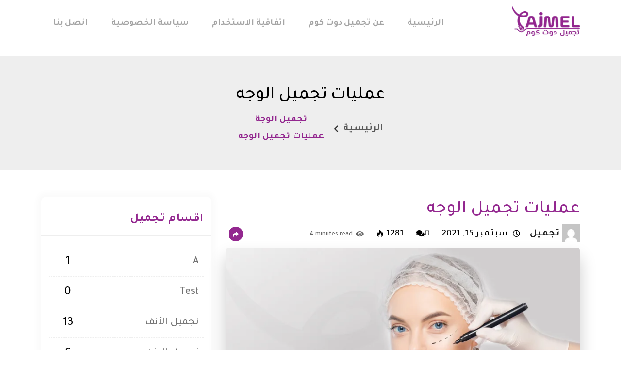

--- FILE ---
content_type: text/html; charset=UTF-8
request_url: https://tajmel.com/%D8%B9%D9%85%D9%84%D9%8A%D8%A7%D8%AA-%D8%AA%D8%AC%D9%85%D9%8A%D9%84-%D8%A7%D9%84%D9%88%D8%AC%D9%87/
body_size: 36819
content:
<!DOCTYPE html>
<html dir="rtl" lang="ar" class="" data-skin="light">
<head>
<meta charset="UTF-8">
<meta name='robots' content='index, follow, max-image-preview:large, max-snippet:-1, max-video-preview:-1'/>
<meta name="viewport" content="width=device-width, initial-scale=1, maximum-scale=5">
<meta name="description" content="عمليات تجميل الوجه"/>
<title>عمليات تجميل الوجه - تجميل دوت كوم</title>
<meta name="description" content="في هذا المقال نتعرف على أهم عمليات تجميل الوجه، والطرق والتقنيات المستخدمة في شد الوجه، وإمكانية عمليات تجميل جروح الوجه بالليزر"/>
<link rel="canonical" href="https://tajmel.com/عمليات-تجميل-الوجه/"/>
<meta property="og:locale" content="ar_AR"/>
<meta property="og:type" content="article"/>
<meta property="og:title" content="عمليات تجميل الوجه - تجميل دوت كوم"/>
<meta property="og:description" content="في هذا المقال نتعرف على أهم عمليات تجميل الوجه، والطرق والتقنيات المستخدمة في شد الوجه، وإمكانية عمليات تجميل جروح الوجه بالليزر"/>
<meta property="og:url" content="https://tajmel.com/عمليات-تجميل-الوجه/"/>
<meta property="og:site_name" content="تجميل دوت كوم"/>
<meta property="article:published_time" content="2021-09-15T17:42:33+00:00"/>
<meta property="article:modified_time" content="2022-01-06T20:31:39+00:00"/>
<meta property="og:image" content="https://tajmel.com/wp-content/uploads/2021/09/عمليات-تجميل-الوجه.jpg"/>
<meta property="og:image:width" content="800"/>
<meta property="og:image:height" content="450"/>
<meta property="og:image:type" content="image/jpeg"/>
<meta name="author" content="تجميل"/>
<meta name="twitter:card" content="summary_large_image"/>
<meta name="twitter:label1" content="كُتب بواسطة"/>
<meta name="twitter:data1" content="تجميل"/>
<meta name="twitter:label2" content="وقت القراءة المُقدّر"/>
<meta name="twitter:data2" content="14 دقيقة"/>
<script type="application/ld+json" class="yoast-schema-graph">{"@context":"https://schema.org","@graph":[{"@type":"WebPage","@id":"https://tajmel.com/%d8%b9%d9%85%d9%84%d9%8a%d8%a7%d8%aa-%d8%aa%d8%ac%d9%85%d9%8a%d9%84-%d8%a7%d9%84%d9%88%d8%ac%d9%87/","url":"https://tajmel.com/%d8%b9%d9%85%d9%84%d9%8a%d8%a7%d8%aa-%d8%aa%d8%ac%d9%85%d9%8a%d9%84-%d8%a7%d9%84%d9%88%d8%ac%d9%87/","name":"عمليات تجميل الوجه - تجميل دوت كوم","isPartOf":{"@id":"https://tajmel.com/#website"},"primaryImageOfPage":{"@id":"https://tajmel.com/%d8%b9%d9%85%d9%84%d9%8a%d8%a7%d8%aa-%d8%aa%d8%ac%d9%85%d9%8a%d9%84-%d8%a7%d9%84%d9%88%d8%ac%d9%87/#primaryimage"},"image":{"@id":"https://tajmel.com/%d8%b9%d9%85%d9%84%d9%8a%d8%a7%d8%aa-%d8%aa%d8%ac%d9%85%d9%8a%d9%84-%d8%a7%d9%84%d9%88%d8%ac%d9%87/#primaryimage"},"thumbnailUrl":"https://tajmel.com/wp-content/uploads/2021/09/عمليات-تجميل-الوجه.jpg","datePublished":"2021-09-15T17:42:33+00:00","dateModified":"2022-01-06T20:31:39+00:00","author":{"@id":"https://tajmel.com/#/schema/person/1ca5a535586182f526bd00fb961a1e9b"},"description":"في هذا المقال نتعرف على أهم عمليات تجميل الوجه، والطرق والتقنيات المستخدمة في شد الوجه، وإمكانية عمليات تجميل جروح الوجه بالليزر","breadcrumb":{"@id":"https://tajmel.com/%d8%b9%d9%85%d9%84%d9%8a%d8%a7%d8%aa-%d8%aa%d8%ac%d9%85%d9%8a%d9%84-%d8%a7%d9%84%d9%88%d8%ac%d9%87/#breadcrumb"},"inLanguage":"ar","potentialAction":[{"@type":"ReadAction","target":["https://tajmel.com/%d8%b9%d9%85%d9%84%d9%8a%d8%a7%d8%aa-%d8%aa%d8%ac%d9%85%d9%8a%d9%84-%d8%a7%d9%84%d9%88%d8%ac%d9%87/"]}]},{"@type":"ImageObject","inLanguage":"ar","@id":"https://tajmel.com/%d8%b9%d9%85%d9%84%d9%8a%d8%a7%d8%aa-%d8%aa%d8%ac%d9%85%d9%8a%d9%84-%d8%a7%d9%84%d9%88%d8%ac%d9%87/#primaryimage","url":"https://tajmel.com/wp-content/uploads/2021/09/عمليات-تجميل-الوجه.jpg","contentUrl":"https://tajmel.com/wp-content/uploads/2021/09/عمليات-تجميل-الوجه.jpg","width":800,"height":450,"caption":"عمليات تجميل الوجه"},{"@type":"BreadcrumbList","@id":"https://tajmel.com/%d8%b9%d9%85%d9%84%d9%8a%d8%a7%d8%aa-%d8%aa%d8%ac%d9%85%d9%8a%d9%84-%d8%a7%d9%84%d9%88%d8%ac%d9%87/#breadcrumb","itemListElement":[{"@type":"ListItem","position":1,"name":"Home","item":"https://tajmel.com/"},{"@type":"ListItem","position":2,"name":"عمليات تجميل الوجه"}]},{"@type":"WebSite","@id":"https://tajmel.com/#website","url":"https://tajmel.com/","name":"تجميل دوت كوم","description":"اكبر موقع تجميل في العالم العربي","potentialAction":[{"@type":"SearchAction","target":{"@type":"EntryPoint","urlTemplate":"https://tajmel.com/?s={search_term_string}"},"query-input":{"@type":"PropertyValueSpecification","valueRequired":true,"valueName":"search_term_string"}}],"inLanguage":"ar"},{"@type":"Person","@id":"https://tajmel.com/#/schema/person/1ca5a535586182f526bd00fb961a1e9b","name":"تجميل","image":{"@type":"ImageObject","inLanguage":"ar","@id":"https://tajmel.com/#/schema/person/image/","url":"https://secure.gravatar.com/avatar/f6b8e0a6665617498ffd7b30e4d23069?s=96&d=mm&r=g","contentUrl":"https://secure.gravatar.com/avatar/f6b8e0a6665617498ffd7b30e4d23069?s=96&d=mm&r=g","caption":"تجميل"},"sameAs":["https://tajmel.com","websitey"],"url":"https://tajmel.com/author/websitey/"}]}</script>
<link rel='dns-prefetch' href='//ajax.googleapis.com'/>
<link rel="alternate" type="application/rss+xml" title="تجميل دوت كوم &laquo; الخلاصة" href="https://tajmel.com/feed/"/>
<link rel="alternate" type="application/rss+xml" title="تجميل دوت كوم &laquo; خلاصة التعليقات" href="https://tajmel.com/comments/feed/"/>
<link rel="alternate" type="application/rss+xml" title="تجميل دوت كوم &laquo; عمليات تجميل الوجه خلاصة التعليقات" href="https://tajmel.com/%d8%b9%d9%85%d9%84%d9%8a%d8%a7%d8%aa-%d8%aa%d8%ac%d9%85%d9%8a%d9%84-%d8%a7%d9%84%d9%88%d8%ac%d9%87/feed/"/>
<link rel="stylesheet" type="text/css" href="//tajmel.com/wp-content/cache/wpfc-minified/eszmb6hl/g1638.css" media="all"/>
<link rel='stylesheet' id='elementor-post-3790-css' href='https://tajmel.com/wp-content/uploads/elementor/css/post-3790.css?ver=1734667645' type='text/css' media='all'/>
<style id='classic-theme-styles-inline-css'>.wp-block-button__link{color:#fff;background-color:#32373c;border-radius:9999px;box-shadow:none;text-decoration:none;padding:calc(.667em + 2px) calc(1.333em + 2px);font-size:1.125em}.wp-block-file__button{background:#32373c;color:#fff;text-decoration:none}</style>
<style id='global-styles-inline-css'>body{--wp--preset--color--black:#000000;--wp--preset--color--cyan-bluish-gray:#abb8c3;--wp--preset--color--white:#ffffff;--wp--preset--color--pale-pink:#f78da7;--wp--preset--color--vivid-red:#cf2e2e;--wp--preset--color--luminous-vivid-orange:#ff6900;--wp--preset--color--luminous-vivid-amber:#fcb900;--wp--preset--color--light-green-cyan:#7bdcb5;--wp--preset--color--vivid-green-cyan:#00d084;--wp--preset--color--pale-cyan-blue:#8ed1fc;--wp--preset--color--vivid-cyan-blue:#0693e3;--wp--preset--color--vivid-purple:#9b51e0;--wp--preset--gradient--vivid-cyan-blue-to-vivid-purple:linear-gradient(135deg,rgba(6,147,227,1) 0%,rgb(155,81,224) 100%);--wp--preset--gradient--light-green-cyan-to-vivid-green-cyan:linear-gradient(135deg,rgb(122,220,180) 0%,rgb(0,208,130) 100%);--wp--preset--gradient--luminous-vivid-amber-to-luminous-vivid-orange:linear-gradient(135deg,rgba(252,185,0,1) 0%,rgba(255,105,0,1) 100%);--wp--preset--gradient--luminous-vivid-orange-to-vivid-red:linear-gradient(135deg,rgba(255,105,0,1) 0%,rgb(207,46,46) 100%);--wp--preset--gradient--very-light-gray-to-cyan-bluish-gray:linear-gradient(135deg,rgb(238,238,238) 0%,rgb(169,184,195) 100%);--wp--preset--gradient--cool-to-warm-spectrum:linear-gradient(135deg,rgb(74,234,220) 0%,rgb(151,120,209) 20%,rgb(207,42,186) 40%,rgb(238,44,130) 60%,rgb(251,105,98) 80%,rgb(254,248,76) 100%);--wp--preset--gradient--blush-light-purple:linear-gradient(135deg,rgb(255,206,236) 0%,rgb(152,150,240) 100%);--wp--preset--gradient--blush-bordeaux:linear-gradient(135deg,rgb(254,205,165) 0%,rgb(254,45,45) 50%,rgb(107,0,62) 100%);--wp--preset--gradient--luminous-dusk:linear-gradient(135deg,rgb(255,203,112) 0%,rgb(199,81,192) 50%,rgb(65,88,208) 100%);--wp--preset--gradient--pale-ocean:linear-gradient(135deg,rgb(255,245,203) 0%,rgb(182,227,212) 50%,rgb(51,167,181) 100%);--wp--preset--gradient--electric-grass:linear-gradient(135deg,rgb(202,248,128) 0%,rgb(113,206,126) 100%);--wp--preset--gradient--midnight:linear-gradient(135deg,rgb(2,3,129) 0%,rgb(40,116,252) 100%);--wp--preset--font-size--small:13px;--wp--preset--font-size--medium:20px;--wp--preset--font-size--large:36px;--wp--preset--font-size--x-large:42px;--wp--preset--spacing--20:0.44rem;--wp--preset--spacing--30:0.67rem;--wp--preset--spacing--40:1rem;--wp--preset--spacing--50:1.5rem;--wp--preset--spacing--60:2.25rem;--wp--preset--spacing--70:3.38rem;--wp--preset--spacing--80:5.06rem;--wp--preset--shadow--natural:6px 6px 9px rgba(0, 0, 0, 0.2);--wp--preset--shadow--deep:12px 12px 50px rgba(0, 0, 0, 0.4);--wp--preset--shadow--sharp:6px 6px 0px rgba(0, 0, 0, 0.2);--wp--preset--shadow--outlined:6px 6px 0px -3px rgba(255, 255, 255, 1), 6px 6px rgba(0, 0, 0, 1);--wp--preset--shadow--crisp:6px 6px 0px rgba(0, 0, 0, 1);}:where(.is-layout-flex){gap:0.5em;}:where(.is-layout-grid){gap:0.5em;}body .is-layout-flow > .alignleft{float:left;margin-inline-start:0;margin-inline-end:2em;}body .is-layout-flow > .alignright{float:right;margin-inline-start:2em;margin-inline-end:0;}body .is-layout-flow > .aligncenter{margin-left:auto !important;margin-right:auto !important;}body .is-layout-constrained > .alignleft{float:left;margin-inline-start:0;margin-inline-end:2em;}body .is-layout-constrained > .alignright{float:right;margin-inline-start:2em;margin-inline-end:0;}body .is-layout-constrained > .aligncenter{margin-left:auto !important;margin-right:auto !important;}body .is-layout-constrained > :where(:not(.alignleft):not(.alignright):not(.alignfull)){max-width:var(--wp--style--global--content-size);margin-left:auto !important;margin-right:auto !important;}body .is-layout-constrained > .alignwide{max-width:var(--wp--style--global--wide-size);}body .is-layout-flex{display:flex;}body .is-layout-flex{flex-wrap:wrap;align-items:center;}body .is-layout-flex > *{margin:0;}body .is-layout-grid{display:grid;}body .is-layout-grid > *{margin:0;}:where(.wp-block-columns.is-layout-flex){gap:2em;}:where(.wp-block-columns.is-layout-grid){gap:2em;}:where(.wp-block-post-template.is-layout-flex){gap:1.25em;}:where(.wp-block-post-template.is-layout-grid){gap:1.25em;}.has-black-color{color:var(--wp--preset--color--black) !important;}.has-cyan-bluish-gray-color{color:var(--wp--preset--color--cyan-bluish-gray) !important;}.has-white-color{color:var(--wp--preset--color--white) !important;}.has-pale-pink-color{color:var(--wp--preset--color--pale-pink) !important;}.has-vivid-red-color{color:var(--wp--preset--color--vivid-red) !important;}.has-luminous-vivid-orange-color{color:var(--wp--preset--color--luminous-vivid-orange) !important;}.has-luminous-vivid-amber-color{color:var(--wp--preset--color--luminous-vivid-amber) !important;}.has-light-green-cyan-color{color:var(--wp--preset--color--light-green-cyan) !important;}.has-vivid-green-cyan-color{color:var(--wp--preset--color--vivid-green-cyan) !important;}.has-pale-cyan-blue-color{color:var(--wp--preset--color--pale-cyan-blue) !important;}.has-vivid-cyan-blue-color{color:var(--wp--preset--color--vivid-cyan-blue) !important;}.has-vivid-purple-color{color:var(--wp--preset--color--vivid-purple) !important;}.has-black-background-color{background-color:var(--wp--preset--color--black) !important;}.has-cyan-bluish-gray-background-color{background-color:var(--wp--preset--color--cyan-bluish-gray) !important;}.has-white-background-color{background-color:var(--wp--preset--color--white) !important;}.has-pale-pink-background-color{background-color:var(--wp--preset--color--pale-pink) !important;}.has-vivid-red-background-color{background-color:var(--wp--preset--color--vivid-red) !important;}.has-luminous-vivid-orange-background-color{background-color:var(--wp--preset--color--luminous-vivid-orange) !important;}.has-luminous-vivid-amber-background-color{background-color:var(--wp--preset--color--luminous-vivid-amber) !important;}.has-light-green-cyan-background-color{background-color:var(--wp--preset--color--light-green-cyan) !important;}.has-vivid-green-cyan-background-color{background-color:var(--wp--preset--color--vivid-green-cyan) !important;}.has-pale-cyan-blue-background-color{background-color:var(--wp--preset--color--pale-cyan-blue) !important;}.has-vivid-cyan-blue-background-color{background-color:var(--wp--preset--color--vivid-cyan-blue) !important;}.has-vivid-purple-background-color{background-color:var(--wp--preset--color--vivid-purple) !important;}.has-black-border-color{border-color:var(--wp--preset--color--black) !important;}.has-cyan-bluish-gray-border-color{border-color:var(--wp--preset--color--cyan-bluish-gray) !important;}.has-white-border-color{border-color:var(--wp--preset--color--white) !important;}.has-pale-pink-border-color{border-color:var(--wp--preset--color--pale-pink) !important;}.has-vivid-red-border-color{border-color:var(--wp--preset--color--vivid-red) !important;}.has-luminous-vivid-orange-border-color{border-color:var(--wp--preset--color--luminous-vivid-orange) !important;}.has-luminous-vivid-amber-border-color{border-color:var(--wp--preset--color--luminous-vivid-amber) !important;}.has-light-green-cyan-border-color{border-color:var(--wp--preset--color--light-green-cyan) !important;}.has-vivid-green-cyan-border-color{border-color:var(--wp--preset--color--vivid-green-cyan) !important;}.has-pale-cyan-blue-border-color{border-color:var(--wp--preset--color--pale-cyan-blue) !important;}.has-vivid-cyan-blue-border-color{border-color:var(--wp--preset--color--vivid-cyan-blue) !important;}.has-vivid-purple-border-color{border-color:var(--wp--preset--color--vivid-purple) !important;}.has-vivid-cyan-blue-to-vivid-purple-gradient-background{background:var(--wp--preset--gradient--vivid-cyan-blue-to-vivid-purple) !important;}.has-light-green-cyan-to-vivid-green-cyan-gradient-background{background:var(--wp--preset--gradient--light-green-cyan-to-vivid-green-cyan) !important;}.has-luminous-vivid-amber-to-luminous-vivid-orange-gradient-background{background:var(--wp--preset--gradient--luminous-vivid-amber-to-luminous-vivid-orange) !important;}.has-luminous-vivid-orange-to-vivid-red-gradient-background{background:var(--wp--preset--gradient--luminous-vivid-orange-to-vivid-red) !important;}.has-very-light-gray-to-cyan-bluish-gray-gradient-background{background:var(--wp--preset--gradient--very-light-gray-to-cyan-bluish-gray) !important;}.has-cool-to-warm-spectrum-gradient-background{background:var(--wp--preset--gradient--cool-to-warm-spectrum) !important;}.has-blush-light-purple-gradient-background{background:var(--wp--preset--gradient--blush-light-purple) !important;}.has-blush-bordeaux-gradient-background{background:var(--wp--preset--gradient--blush-bordeaux) !important;}.has-luminous-dusk-gradient-background{background:var(--wp--preset--gradient--luminous-dusk) !important;}.has-pale-ocean-gradient-background{background:var(--wp--preset--gradient--pale-ocean) !important;}.has-electric-grass-gradient-background{background:var(--wp--preset--gradient--electric-grass) !important;}.has-midnight-gradient-background{background:var(--wp--preset--gradient--midnight) !important;}.has-small-font-size{font-size:var(--wp--preset--font-size--small) !important;}.has-medium-font-size{font-size:var(--wp--preset--font-size--medium) !important;}.has-large-font-size{font-size:var(--wp--preset--font-size--large) !important;}.has-x-large-font-size{font-size:var(--wp--preset--font-size--x-large) !important;}
.wp-block-navigation a:where(:not(.wp-element-button)){color:inherit;}:where(.wp-block-post-template.is-layout-flex){gap:1.25em;}:where(.wp-block-post-template.is-layout-grid){gap:1.25em;}:where(.wp-block-columns.is-layout-flex){gap:2em;}:where(.wp-block-columns.is-layout-grid){gap:2em;}
.wp-block-pullquote{font-size:1.5em;line-height:1.6;}</style>
<style>.wpcf7 .screen-reader-response{position:absolute;overflow:hidden;clip:rect(1px, 1px, 1px, 1px);clip-path:inset(50%);height:1px;width:1px;margin:-1px;padding:0;border:0;word-wrap:normal !important;}
.wpcf7 form .wpcf7-response-output{margin:2em 0.5em 1em;padding:0.2em 1em;border:2px solid #00a0d2;}
.wpcf7 form.init .wpcf7-response-output, .wpcf7 form.resetting .wpcf7-response-output, .wpcf7 form.submitting .wpcf7-response-output{display:none;}
.wpcf7 form.sent .wpcf7-response-output{border-color:#46b450;}
.wpcf7 form.failed .wpcf7-response-output, .wpcf7 form.aborted .wpcf7-response-output{border-color:#dc3232;}
.wpcf7 form.spam .wpcf7-response-output{border-color:#f56e28;}
.wpcf7 form.invalid .wpcf7-response-output, .wpcf7 form.unaccepted .wpcf7-response-output, .wpcf7 form.payment-required .wpcf7-response-output{border-color:#ffb900;}
.wpcf7-form-control-wrap{position:relative;}
.wpcf7-not-valid-tip{color:#dc3232;font-size:1em;font-weight:normal;display:block;}
.use-floating-validation-tip .wpcf7-not-valid-tip{position:relative;top:-2ex;left:1em;z-index:100;border:1px solid #dc3232;background:#fff;padding:.2em .8em;width:24em;}
.wpcf7-list-item{display:inline-block;margin:0 0 0 1em;}
.wpcf7-list-item-label::before, .wpcf7-list-item-label::after{content:" ";}
.wpcf7-spinner{visibility:hidden;display:inline-block;background-color:#23282d;opacity:0.75;width:24px;height:24px;border:none;border-radius:100%;padding:0;margin:0 24px;position:relative;}
form.submitting .wpcf7-spinner{visibility:visible;}
.wpcf7-spinner::before{content:'';position:absolute;background-color:#fbfbfc;top:4px;left:4px;width:6px;height:6px;border:none;border-radius:100%;transform-origin:8px 8px;animation-name:spin;animation-duration:1000ms;animation-timing-function:linear;animation-iteration-count:infinite;}
@media (prefers-reduced-motion: reduce) {
.wpcf7-spinner::before{animation-name:blink;animation-duration:2000ms;}
}
@keyframes spin {
from{transform:rotate(0deg);}
to{transform:rotate(360deg);}
}
@keyframes blink {
from{opacity:0;}
50%{opacity:1;}
to{opacity:0;}
}
.wpcf7 [inert]{opacity:0.5;}
.wpcf7 input[type="file"]{cursor:pointer;}
.wpcf7 input[type="file"]:disabled{cursor:default;}
.wpcf7 .wpcf7-submit:disabled{cursor:not-allowed;}
.wpcf7 input[type="url"],
.wpcf7 input[type="email"],
.wpcf7 input[type="tel"]{direction:ltr;}
.wpcf7-reflection > output{display:list-item;list-style:none;}
.wpcf7-reflection > output[hidden]{display:none;}.wpcf7-not-valid-tip{direction:rtl;}
.use-floating-validation-tip .wpcf7-not-valid-tip{right:1em;}
.wpcf7-list-item{margin:0 1em 0 0;}body{display:block;}
.searchandfilter p{margin-top:1em;display:inline-block;}
.searchandfilter ul{display:inline-block;}
.searchandfilter li{list-style:none;display:inline-block;padding-right:10px;}
.widget-area .searchandfilter li, .widget-area .searchandfilter p{display:block;}
.searchandfilter label{display:block;}
.searchandfilter h4{margin:15px 0;font-size:16px;}
.searchandfilter ul > li > ul:not(.children){margin-left:0;}#ez-toc-container{background:#f9f9f9;border:1px solid #aaa;border-radius:4px;-webkit-box-shadow:0 1px 1px rgba(0,0,0,.05);box-shadow:0 1px 1px rgba(0,0,0,.05);display:table;margin-bottom:1em;padding:10px 20px 10px 10px;position:relative;width:auto}div.ez-toc-widget-container{padding:0;position:relative}#ez-toc-container.ez-toc-light-blue{background:#edf6ff}#ez-toc-container.ez-toc-white{background:#fff}#ez-toc-container.ez-toc-black{background:#000}#ez-toc-container.ez-toc-transparent{background:none}div.ez-toc-widget-container ul{display:block}div.ez-toc-widget-container li{border:none;padding:0}div.ez-toc-widget-container ul.ez-toc-list{padding:10px}#ez-toc-container ul ul,.ez-toc div.ez-toc-widget-container ul ul{margin-left:1.5em}#ez-toc-container li,#ez-toc-container ul{padding:0}#ez-toc-container li,#ez-toc-container ul,#ez-toc-container ul li,div.ez-toc-widget-container,div.ez-toc-widget-container li{background:0 0;list-style:none;line-height:1.6;margin:0;overflow:hidden;z-index:1}#ez-toc-container .ez-toc-title{text-align:left;line-height:1.45;margin:0;padding:0}.ez-toc-title-container{display:table;width:100%}.ez-toc-title,.ez-toc-title-toggle{display:inline;text-align:left;vertical-align:middle}.ez-toc-btn,.ez-toc-glyphicon{display:inline-block;font-weight:400}#ez-toc-container.ez-toc-black a,#ez-toc-container.ez-toc-black a:visited,#ez-toc-container.ez-toc-black p.ez-toc-title{color:#fff}#ez-toc-container div.ez-toc-title-container+ul.ez-toc-list{margin-top:1em}.ez-toc-wrap-left{margin:0 auto 1em 0!important}.ez-toc-wrap-left-text{float:left}.ez-toc-wrap-right{margin:0 0 1em auto!important}.ez-toc-wrap-right-text{float:right}#ez-toc-container a{color:#444;box-shadow:none;text-decoration:none;text-shadow:none;display:inline-flex;align-items:stretch;flex-wrap:nowrap}#ez-toc-container a:visited{color:#9f9f9f}#ez-toc-container a:hover{text-decoration:underline}#ez-toc-container a.ez-toc-toggle{display:flex;align-items:center}.ez-toc-widget-container ul.ez-toc-list li::before{content:' ';position:absolute;left:0;right:0;height:30px;line-height:30px;z-index:-1}.ez-toc-widget-container ul.ez-toc-list li.active{background-color:#ededed}.ez-toc-widget-container li.active>a{font-weight:900}.ez-toc-btn{padding:6px 12px;margin-bottom:0;font-size:14px;line-height:1.428571429;text-align:center;white-space:nowrap;vertical-align:middle;cursor:pointer;background-image:none;border:1px solid transparent;border-radius:4px;-webkit-user-select:none;-moz-user-select:none;-ms-user-select:none;-o-user-select:none;user-select:none}.ez-toc-btn:focus{outline:#333 dotted thin;outline:-webkit-focus-ring-color auto 5px;outline-offset:-2px}.ez-toc-btn:focus,.ez-toc-btn:hover{color:#333;text-decoration:none}.ez-toc-btn.active,.ez-toc-btn:active{background-image:none;outline:0;-webkit-box-shadow:inset 0 3px 5px rgba(0,0,0,.125);box-shadow:inset 0 3px 5px rgba(0,0,0,.125)}.ez-toc-btn-default{color:#333;background-color:#fff;-webkit-box-shadow:inset 0 1px 0 rgba(255,255,255,.15),0 1px 1px rgba(0,0,0,.075);box-shadow:inset 0 1px 0 rgba(255,255,255,.15),0 1px 1px rgba(0,0,0,.075);text-shadow:0 1px 0 #fff;background-image:-webkit-gradient(linear,left 0,left 100%,from(#fff),to(#e0e0e0));background-image:-webkit-linear-gradient(top,#fff 0,#e0e0e0 100%);background-image:-moz-linear-gradient(top,#fff 0,#e0e0e0 100%);background-image:linear-gradient(to bottom,#fff 0,#e0e0e0 100%);background-repeat:repeat-x;border-color:#ccc}.ez-toc-btn-default.active,.ez-toc-btn-default:active,.ez-toc-btn-default:focus,.ez-toc-btn-default:hover{color:#333;background-color:#ebebeb;border-color:#adadad}.ez-toc-btn-default.active,.ez-toc-btn-default:active{background-image:none;background-color:#e0e0e0;border-color:#dbdbdb}.ez-toc-btn-sm,.ez-toc-btn-xs{padding:5px 10px;font-size:12px;line-height:1.5;border-radius:3px}.ez-toc-btn-xs{padding:1px 5px}.ez-toc-btn-default:active{-webkit-box-shadow:inset 0 3px 5px rgba(0,0,0,.125);box-shadow:inset 0 3px 5px rgba(0,0,0,.125)}.btn.active,.ez-toc-btn:active{background-image:none}.ez-toc-btn-default:focus,.ez-toc-btn-default:hover{background-color:#e0e0e0;background-position:0 -15px}.ez-toc-pull-right{float:right!important;margin-left:10px}#ez-toc-container label.cssicon,#ez-toc-widget-container label.cssicon{height:30px}.ez-toc-glyphicon{position:relative;top:1px;font-family:'Glyphicons Halflings';-webkit-font-smoothing:antialiased;font-style:normal;line-height:1;-moz-osx-font-smoothing:grayscale}.ez-toc-glyphicon:empty{width:1em}.ez-toc-toggle i.ez-toc-glyphicon,label.cssicon .ez-toc-glyphicon:empty{font-size:16px;margin-left:2px}#ez-toc-container input,.ez-toc-toggle #item{position:absolute;left:-999em}#ez-toc-container input[type=checkbox]:checked+nav,#ez-toc-widget-container input[type=checkbox]:checked+nav{opacity:0;max-height:0;border:none;display:none}#ez-toc-container .ez-toc-js-icon-con,#ez-toc-container label{position:relative;cursor:pointer;display:initial}#ez-toc-container .ez-toc-js-icon-con,#ez-toc-container .ez-toc-toggle label,.ez-toc-cssicon{float:right;position:relative;font-size:16px;padding:0;border:1px solid #999191;border-radius:5px;cursor:pointer;left:10px;width:35px}div#ez-toc-container .ez-toc-title{display:initial}.ez-toc-wrap-center{margin:0 auto 1em!important}#ez-toc-container a.ez-toc-toggle{color:#444;background:inherit;border:inherit}#ez-toc-container .eztoc-toggle-hide-by-default,.eztoc-hide,label.cssiconcheckbox{display:none}.ez-toc-widget-container ul li a{padding-left:10px;display:inline-flex;align-items:stretch;flex-wrap:nowrap}.ez-toc-widget-container ul.ez-toc-list li{height:auto!important}.ez-toc-icon-toggle-span{display:flex;align-items:center;width:35px;height:30px;justify-content:center;direction:ltr}.eztoc_no_heading_found{background-color:#ff0;padding-left:10px}.term-description .ez-toc-title-container p:nth-child(2){width:50px;float:right;margin:0}</style>
<style id='ez-toc-inline-css'>div#ez-toc-container .ez-toc-title{font-size:120%;}div#ez-toc-container .ez-toc-title{font-weight:500;}div#ez-toc-container ul li , div#ez-toc-container ul li a{font-size:95%;}div#ez-toc-container ul li , div#ez-toc-container ul li a{font-weight:500;}div#ez-toc-container nav ul ul li{font-size:90%;}div#ez-toc-container{background:#dddddd;border:1px solid #ddd;width:100%;}div#ez-toc-container p.ez-toc-title , #ez-toc-container .ez_toc_custom_title_icon , #ez-toc-container .ez_toc_custom_toc_icon{color:#93278f;}div#ez-toc-container ul.ez-toc-list a{color:#dddddd;}div#ez-toc-container ul.ez-toc-list a:hover{color:#ffffff;}div#ez-toc-container ul.ez-toc-list a:visited{color:#eeeeee;}</style>
<link rel="stylesheet" type="text/css" href="//tajmel.com/wp-content/cache/wpfc-minified/kzpdoejp/g1638.css" media="all"/>
<style id='akismet-widget-style-inline-css'>.a-stats{--akismet-color-mid-green:#357b49;--akismet-color-white:#fff;--akismet-color-light-grey:#f6f7f7;max-width:350px;width:auto;}
.a-stats *{all:unset;box-sizing:border-box;}
.a-stats strong{font-weight:600;}
.a-stats a.a-stats__link, .a-stats a.a-stats__link:visited, .a-stats a.a-stats__link:active{background:var(--akismet-color-mid-green);border:none;box-shadow:none;border-radius:8px;color:var(--akismet-color-white);cursor:pointer;display:block;font-family:-apple-system, BlinkMacSystemFont, 'Segoe UI', 'Roboto', 'Oxygen-Sans', 'Ubuntu', 'Cantarell', 'Helvetica Neue', sans-serif;font-weight:500;padding:12px;text-align:center;text-decoration:none;transition:all 0.2s ease;}
.widget .a-stats a.a-stats__link:focus{background:var(--akismet-color-mid-green);color:var(--akismet-color-white);text-decoration:none;}
.a-stats a.a-stats__link:hover{filter:brightness(110%);box-shadow:0 4px 12px rgba(0, 0, 0, 0.06), 0 0 2px rgba(0, 0, 0, 0.16);}
.a-stats .count{color:var(--akismet-color-white);display:block;font-size:1.5em;line-height:1.4;padding:0 13px;white-space:nowrap;}</style>
<link rel='preload' as='style' id='digiqole-all-style-css' href='https://tajmel.com/wp-content/themes/digiqole/assets/css/all.css?ver=2.1.8' type='text/css' media='all'/>
<link rel="stylesheet" type="text/css" href="//tajmel.com/wp-content/cache/wpfc-minified/225vwua9/g1638.css" media="all"/>
<style id='digiqole-master-inline-css'>html.fonts-loaded body{font-family:Tajawal}
.body-box-layout{background-image:url();;background-repeat:no-repeat;background-position:center;background-size:cover;background-attachment:fixed;}
body, .post-navigation .post-previous a p, .post-navigation .post-next a p,
.dark-mode .blog-single .post-meta li, .dark-mode .wp-block-quote p, .dark-mode .wp-block-quote::before, .dark-mode .wp-block-quote cite, .dark-mode .view-review-list .xs-review-date, .dark-mode .view-review-list .xs-reviewer-author, .dark-mode .breadcrumb li, .dark-mode .post-meta span, .dark-mode .post-meta span a, .dark-mode .tranding-bg-white .tranding-bar .trending-slide-bg.trending-slide .post-title a, .dark-mode .blog-single .post-meta li.post-author a{color:#333333;}
h1, h2, h3, h4, h5, h6,
.post-title, .post-navigation span, .post-title a, .dark-mode .error-page .error-code, .dark-mode.archive .entry-blog-summery .readmore-btn, .dark-mode .entry-blog-summery.ts-post .readmore-btn, .dark-mode .apsc-icons-wrapper.apsc-theme-2 .apsc-each-profile a, .dark-mode .ts-author-content .comment a{color:#222222;}
.dark-mode .apsc-icons-wrapper.apsc-theme-2 .apsc-each-profile a{color:#222222 !important;}
.dark-mode .blog-single .post .post-body{background:transparent;}
html.fonts-loaded h1, html.fonts-loaded h2{font-family:Tajawal;}
html.fonts-loaded h3{font-family:Tajawal;}
html.fonts-loaded h4{font-family:Tajawal;}
a, .entry-header .entry-title a:hover, .sidebar ul li a:hover, .breadcrumb a:hover{color:#93278f;transition:all ease 500ms;}
.btn-primary:hover, .switch__background, .switch__mouth, .switch__eye-left, .switch__eye-right{background:#93278f;border-color:#93278f;;}
.tag-lists a:hover, .tagcloud a:hover, .owl-carousel .owl-dots .owl-dot.active span, .blog-single .tag-lists a:hover{border-color:#93278f;}
blockquote.wp-block-quote, .wp-block-quote, .wp-block-quote:not(.is-large):not(.is-style-large), .wp-block-pullquote blockquote,
blockquote.wp-block-pullquote, .wp-block-quote.is-large, .wp-block-quote.is-style-large{border-left-color:#93278f;}
.post .post-footer .readmore, .post .post-media .video-link-btn a, .post-list-item .recen-tab-menu.nav-tabs li a:before, .post-list-item .recen-tab-menu.nav-tabs li a:after, .blog-single .xs-review-box .xs-review .xs-btn:hover, .blog-single .tag-lists span, .tag-lists a:hover, .tagcloud a:hover,
.heading-style3 .block-title .title-angle-shap:before, .heading-style3 .block-title .title-angle-shap:after, .heading-style3 .widget-title .title-angle-shap:before, .heading-style3 .widget-title .title-angle-shap:after, .sidebar .widget .block-title .title-angle-shap:before, .sidebar .widget .block-title .title-angle-shap:after, .sidebar .widget .widget-title .title-angle-shap:before, .sidebar .widget .widget-title .title-angle-shap:after, .pagination li.active a, .pagination li:hover a,
.owl-carousel .owl-dots .owl-dot.active span, .main-pagination .swiper-pagination-bullet-active, .swiper-pagination .swiper-pagination-bullet-active, .header .navbar-light .ekit-wid-con .digiqole-elementskit-menu
.elementskit-navbar-nav > li.active > a:before, .trending-light .tranding-bar .trending-slide .trending-title, .post-list-item .post-thumb .tab-post-count, .post-list-item .post-thumb .post-index,
.woocommerce ul.products li.product .button,.woocommerce ul.products li.product .added_to_cart,
.woocommerce nav.woocommerce-pagination ul li a:focus, .woocommerce nav.woocommerce-pagination ul li a:hover, .woocommerce nav.woocommerce-pagination ul li span.current,
.woocommerce #respond input#submit.alt, .woocommerce a.button.alt, .woocommerce button.button.alt, .woocommerce input.button.alt,.sponsor-web-link a:hover i, .woocommerce .widget_price_filter .ui-slider .ui-slider-range,
.woocommerce span.onsale, .not-found .input-group-btn, .btn, .BackTo, .sidebar .widget.widget_search .input-group-btn, .woocommerce ul.products li.product .added_to_cart:hover, .woocommerce #respond input#submit.alt:hover, .woocommerce a.button.alt:hover, .woocommerce button.button.alt:hover, 
.footer-social li a, .digiqole-video-post .video-item .post-video .ts-play-btn, .blog-single .post-meta .social-share i.fa-share, .social-share i.ts-icon-share, .woocommerce input.button.alt:hover, .woocommerce .widget_price_filter .ui-slider .ui-slider-handle, #preloader,
.main-slider .swiper-button-next:hover, .main-slider .swiper-button-prev:hover, .main-slider .owl-dots .owl-dot.swiper-pagination-bullet-active, .main-slider .owl-dots .swiper-pagination-bullet.swiper-pagination-bullet-active, .main-slider .swiper-pagination .owl-dot.swiper-pagination-bullet-active, .main-slider .swiper-pagination .swiper-pagination-bullet.swiper-pagination-bullet-active, .main-slider .main-pagination .owl-dot.swiper-pagination-bullet-active, .main-slider .main-pagination .swiper-pagination-bullet.swiper-pagination-bullet-active, .weekend-top .owl-dots .owl-dot.swiper-pagination-bullet-active, .weekend-top .owl-dots .swiper-pagination-bullet.swiper-pagination-bullet-active, .weekend-top .swiper-pagination .owl-dot.swiper-pagination-bullet-active, .weekend-top .swiper-pagination .swiper-pagination-bullet.swiper-pagination-bullet-active, .featured-tab-item .nav-tabs .nav-link.active:before, .post-slider .swiper-pagination .swiper-pagination-bullet.swiper-pagination-bullet-active, .blog-single .post-meta .social-share .ts-icon-share{background:#93278f;}
.owl-carousel.owl-loaded .owl-nav .owl-next.disabled, .owl-carousel.owl-loaded .owl-nav .owl-prev.disabled, .ts-about-image-wrapper.owl-carousel.owl-theme .owl-nav [class*=owl-]:hover{background:#93278f !important;}
.ts-footer .recent-posts-widget .post-content .post-title a:hover, .post-list-item .recen-tab-menu.nav-tabs li a.active, .ts-footer .footer-left-widget .footer-social li a:hover, .ts-footer .footer-widget .footer-social li a:hover, .heading-style3 .block-title, .heading-style3 .widget-title,
.topbar.topbar-gray .tranding-bg-white .tranding-bar .trending-slide-bg .trending-title i, .sidebar .widget .block-title, .sidebar .widget .widget-title,
.header .navbar-light .ekit-wid-con .digiqole-elementskit-menu .elementskit-navbar-nav .dropdown-item.active, .header .navbar-light .ekit-wid-con .digiqole-elementskit-menu .elementskit-navbar-nav li a:hover, .social-links li a:hover, .post-title a:hover, .video-tab-list .post-tab-list li a.active h4.post-title, .video-tab-list .post-tab-list li a:hover h4.post-title,
.featured-tab-item .nav-tabs .nav-link.active .tab-head > span.tab-text-title, .woocommerce ul.products li.product .price, .woocommerce ul.products li.product .woocommerce-loop-product__title:hover, .load-more-btn .digiqole-post-grid-loadmore:hover, .blog-single .post-meta li.meta-post-view, .ts-overlay-style .post-meta-info li.active i, .blog-single .post-meta li a:hover{color:#93278f;}
.post-layout-style5 .post-meta li.meta-post-view .ts-icon{color:#93278f!important;}
.header .navbar-light .ekit-wid-con .digiqole-elementskit-menu{height:75px;}
@media(min-width:1024px){
.header-gradient-area .navbar-light .ekit-wid-con .digiqole-elementskit-menu .elementskit-navbar-nav > li > a, .header.header-gradient .navbar-light .ekit-wid-con .digiqole-elementskit-menu .elementskit-navbar-nav > li > a, .header .navbar-light .ekit-wid-con .digiqole-elementskit-menu .elementskit-navbar-nav > li > a, .header .navbar-light .nav-search-area a, .header-gradient .navbar-light .social-links li a, 
.header .navbar-light .navbar-nav > li > a, .header-gradient .navbar-light .nav-search-area .header-search-icon a{line-height:75px;}
}
@media(min-width:1024px){
.header-gradient-area .navbar-light .ekit-wid-con .digiqole-elementskit-menu .elementskit-navbar-nav > li > a, .header.header-gradient .navbar-light .ekit-wid-con .digiqole-elementskit-menu .elementskit-navbar-nav > li > a, .header .navbar-light .ekit-wid-con .digiqole-elementskit-menu .elementskit-navbar-nav > li > a, .header .navbar-light .nav-search-area a, .header-gradient .navbar-light .social-links li a, .header .navbar-light .navbar-nav > li > a{color:#a5a5a5;}
}
@media(min-width:1024px){
.header-gradient-area .navbar-light .ekit-wid-con .digiqole-elementskit-menu .elementskit-navbar-nav > li > a:hover, .header.header-gradient .navbar-light .ekit-wid-con .digiqole-elementskit-menu .elementskit-navbar-nav > li > a:hover, .header .navbar-light .navbar-nav > li > a:hover, .header-gradient-area .header .navbar-light .navbar-nav > li.active > a, .header-gradient-area .header .navbar-light .navbar-nav > li:hover > a, .navbar-solid.header .navbar-light .navbar-nav li.active > a, .header.header-dark .navbar-light .navbar-nav li.active > a, .header .navbar-light .navbar-nav li.active > a, .header.header-gradient .navbar-light .ekit-wid-con .digiqole-elementskit-menu .elementskit-navbar-nav > li.active > a, .header .navbar-light .ekit-wid-con .digiqole-elementskit-menu .elementskit-navbar-nav > li:hover > a{color:#93278f;}
}
.header .navbar-light .ekit-wid-con .digiqole-elementskit-menu .elementskit-navbar-nav > li.active > a:before, .header .navbar-light .navbar-nav > li.active > a:before{background:#93278f;}
html.fonts-loaded .header .navbar-light .navbar-nav li ul.dropdown-menu li a, html.fonts-loaded .header .navbar-light .ekit-wid-con .digiqole-elementskit-menu .elementskit-navbar-nav li ul li a, html.fonts-loaded .header .navbar-light .ekit-wid-con .digiqole-elementskit-menu .elementskit-navbar-nav li .elementskit-dropdown li a{color:;font-size:12px;}
html.fonts-loaded .header-gradient-area .navbar-light .ekit-wid-con .digiqole-elementskit-menu .elementskit-navbar-nav > li > a, html.fonts-loaded .header.header-gradient .navbar-light .ekit-wid-con .digiqole-elementskit-menu .elementskit-navbar-nav > li > a, html.fonts-loaded .header .navbar-light .ekit-wid-con .digiqole-elementskit-menu .elementskit-navbar-nav > li > a, html.fonts-loaded .header .navbar-light .nav-search-area a, html.fonts-loaded .header-gradient .navbar-light .social-links li a, html.fonts-loaded .header .navbar-light .navbar-nav > li > a, html.fonts-loaded .header-gradient .navbar-light .nav-search-area .header-search-icon a{font-family:Cairo;}
.ts-footer{padding-top:100px;padding-bottom:100px;}
body, .dark-mode .ts-author-media, .dark-mode .ts-author-content::before, .dark-mode .ts-author-content::after, .dark-mode .post-layout-style4 .post-single .entry-header{background-color:#ffffff;}
.ts-footer{background-color:#dee4e4;background-repeat:no-repeat;background-size:cover;}
.newsletter-form span, .ts-footer .widget-title span{background-color:#dee4e4;}
.ts-footer-classic .widget-title, .ts-footer-classic h3, .ts-footer-classic h4, .ts-footer .widget-title, .ts-footer-classic .contact h3{color:#000000;}
.ts-footer p, .ts-footer .list-arrow li a, .ts-footer .menu li a, .ts-footer .service-time li, .ts-footer .list-arrow li::before, .ts-footer .footer-info li, .ts-footer .footer-left-widget .footer-social li a, .ts-footer .footer-widget .footer-social li a,
.ts-footer .footer-left-widget p, .ts-footer .footer-widget p,
.ts-footer .recent-posts-widget .post-content .post-title a, .ts-footer .menu li::before{color:#000000;}
.copy-right{background-color:#101010;}
.copy-right .copyright-text p{color:#fff;}</style>
<link rel="stylesheet" type="text/css" href="//tajmel.com/wp-content/cache/wpfc-minified/f5ym7maq/g1638.css" media="all"/>
<link rel='stylesheet' id='elementor-post-3206-css' href='https://tajmel.com/wp-content/uploads/elementor/css/post-3206.css?ver=1734667646' type='text/css' media='all'/>
<link rel="stylesheet" type="text/css" href="//tajmel.com/wp-content/cache/wpfc-minified/kalqufc1/g1cy1.css" media="all"/>
<link rel='stylesheet' id='elementor-post-6118-css' href='https://tajmel.com/wp-content/uploads/elementor/css/post-6118.css?ver=1734688057' type='text/css' media='all'/>
<link rel="stylesheet" type="text/css" href="//tajmel.com/wp-content/cache/wpfc-minified/8y9rau2n/g1638.css" media="all"/>
<link rel="preconnect" href="https://fonts.gstatic.com/" crossorigin>
<link rel="https://api.w.org/" href="https://tajmel.com/wp-json/"/><link rel="alternate" type="application/json" href="https://tajmel.com/wp-json/wp/v2/posts/6118"/><link rel="EditURI" type="application/rsd+xml" title="RSD" href="https://tajmel.com/xmlrpc.php?rsd"/>
<meta name="generator" content="WordPress 6.4.5"/>
<link rel='shortlink' href='https://tajmel.com/?p=6118'/>
<link rel="alternate" type="application/json+oembed" href="https://tajmel.com/wp-json/oembed/1.0/embed?url=https%3A%2F%2Ftajmel.com%2F%25d8%25b9%25d9%2585%25d9%2584%25d9%258a%25d8%25a7%25d8%25aa-%25d8%25aa%25d8%25ac%25d9%2585%25d9%258a%25d9%2584-%25d8%25a7%25d9%2584%25d9%2588%25d8%25ac%25d9%2587%2F"/>
<link rel="alternate" type="text/xml+oembed" href="https://tajmel.com/wp-json/oembed/1.0/embed?url=https%3A%2F%2Ftajmel.com%2F%25d8%25b9%25d9%2585%25d9%2584%25d9%258a%25d8%25a7%25d8%25aa-%25d8%25aa%25d8%25ac%25d9%2585%25d9%258a%25d9%2584-%25d8%25a7%25d9%2584%25d9%2588%25d8%25ac%25d9%2587%2F&#038;format=xml"/>
<meta name="google-site-verification" content="h70SVbVuDIe32EkS_SA_2AmlNnloup6pSQFdF359Tl4"/>            <meta name="description" content="عمليات تجميل الوجه">
<meta property="og:title" content="عمليات تجميل الوجه">
<meta property="og:description" content="سمي الوجه وجهًا لأنه يواجه الناس، والوجه هو أداة التعارف الأولى بين الناس، إذ فيه أكثر الحواس، وأهم مظاهر الجمال، والتي تتمثل في العينين والحاجبين، والأنف والفم. وكلٌ منّا يتميز ببصمة جمالية مختلفة بسبب ملامح وجهه. وفي بعض الأحيان يلجأ الناس للبحث عن عمليات تجميل الوجه المختلفة للحصول على وجه جميل وجذاب.. فقد يتأثر الجمال [&hellip;]">
<meta property="og:image" content="https://tajmel.com/wp-content/uploads/2021/09/عمليات-تجميل-الوجه.jpg"/>
<meta property="og:url" content="https://tajmel.com/%d8%b9%d9%85%d9%84%d9%8a%d8%a7%d8%aa-%d8%aa%d8%ac%d9%85%d9%8a%d9%84-%d8%a7%d9%84%d9%88%d8%ac%d9%87/">
<meta name="generator" content="Elementor 3.27.7; features: additional_custom_breakpoints; settings: css_print_method-external, google_font-enabled, font_display-auto">
<style>.e-con.e-parent:nth-of-type(n+4):not(.e-lazyloaded):not(.e-no-lazyload),
.e-con.e-parent:nth-of-type(n+4):not(.e-lazyloaded):not(.e-no-lazyload) *{background-image:none !important;}
@media screen and (max-height: 1024px) {
.e-con.e-parent:nth-of-type(n+3):not(.e-lazyloaded):not(.e-no-lazyload),
.e-con.e-parent:nth-of-type(n+3):not(.e-lazyloaded):not(.e-no-lazyload) *{background-image:none !important;}
}
@media screen and (max-height: 640px) {
.e-con.e-parent:nth-of-type(n+2):not(.e-lazyloaded):not(.e-no-lazyload),
.e-con.e-parent:nth-of-type(n+2):not(.e-lazyloaded):not(.e-no-lazyload) *{background-image:none !important;}
}</style>
<style>body{font-family:"Tajawal";color:;font-weight:400;font-style:500;font-size:16px;line-height:px;letter-spacing:px;}h1{font-family:"Tajawal";color:;font-weight:700;font-style:700;line-height:px;letter-spacing:px;}h3{font-family:"Tajawal";color:;font-weight:700;font-style:700;line-height:px;letter-spacing:px;}h4{font-family:"Tajawal";color:;font-weight:700;font-style:700;line-height:px;letter-spacing:px;}</style><link rel="icon" href="https://tajmel.com/wp-content/uploads/2021/09/cropped-icon-32x32.png" sizes="32x32"/>
<link rel="icon" href="https://tajmel.com/wp-content/uploads/2021/09/cropped-icon-192x192.png" sizes="192x192"/>
<link rel="apple-touch-icon" href="https://tajmel.com/wp-content/uploads/2021/09/cropped-icon-180x180.png"/>
<meta name="msapplication-TileImage" content="https://tajmel.com/wp-content/uploads/2021/09/cropped-icon-270x270.png"/>
<style id="wp-custom-css">.ts-footer{padding-top:35px;padding-bottom:35px;}
.digiqole-sm-bg-img{background-size:contain!important;}
.header-gradient{background-image:none;}
.elementor-text-editor p{margin:0;}
.hmsec1 .post-title.md{font-size:18px;font-weight:500;text-align:right!important}
.hmsec2 .post-thumb,.hmsec2 .item.ts-overlay-style{border-radius:0;margin-bottom:0;}
.hmsec2 .post-block-style{box-shadow:0px 20px 35px 0px rgba(0,0,0,0.2);}
.hmsec2 .post-content{background-color:white;padding:30px 20px;border-bottom-right-radius:10px;border-bottom-left-radius:10px;box-shadow:0px 20px 35px 0px rgba(0,0,0,0.2);}
@media only screen and (min-width: 600px){}
@media only screen and (max-width: 600px) {
.textboxtransparent{position:absolute;top:0}
.hmsec1 .elementor-column-wrap{margin:0px!important}
.hmsec1 .col1 .elementor-column-wrap{padding:200px 0!important;}
.hmsec1 .col2 .elementor-widget-container{margin:0!important;}
.hmsec1 .col-md-6{width:50%!important}
.elementor-3574 .elementor-element.elementor-element-a3fded6 .elementor-button{margin-right:126PX!important;}
}
.ekit-wid-con .ekit-form form input[type=submit]{background-color:#E2B26F;}
.ekit-wid-con .ekit-form form input[type=submit]:hover{background-color:#E2B26F;}
.menu a{color:#75757D!important;float:right;list-style-type:none;}
.header .navbar-light .navbar-nav li.active > a{color:white}
.sidebar{padding:10px 0px;}
.sidebar .widget{border-radius:10px;padding:10px 0px;box-shadow:0px 0px 12px 9px rgba(0, 0, 0, 0.02);margin-bottom:40px;}
.ts-category-list-item .ts-category-list li a:before{background:#fff;}
.tag-lists a, .tagcloud a{background:#eee!important;border:none;color:#515151!important;font-weight:600;font-size:18px!important;padding:10px 23px;margin-bottom:20px;}
.sidebar .blog-single ul li,.sidebar .blog-single ol li{color:#93278f;font-weight:600;font-size:16px;}
.ts-category-list-item.widgets_category .ts-category-list li a{padding:10px;}
.ts-category-list-item .ts-category-list li a .category-count{background:white;color:black;font-size:25px;font-weight:500;color:black}
.ts-category-list-item .ts-category-list li a span{color:#727272;font-weight:500;font-size:22px;}
.ts-category-list-item.widgets_category .ts-category-list li a{min-height:60px;}
.sidebar .widget{margin-bottom:50px;margin-top:-10px;font-size:25px;font-weight:500;}
.blog-single .post .post-body{background:white!important;}
.entry-content > *, .entry .entry-summary > *{margin:0;}
.blog-single ul li, .blog-single ol li{color:#fff;}
.post-content ul li, .post-content ol li{color:#000!important;}
.single-post .blog-single .post-meta{padding:0!important;margin:0!important;}
.blog-single .post-meta li.post-author img{margin-left:0px;margin-right:auto;object-fit:contain;}
.author-box .author-img img{object-fit:contain;background:white;}
.img-widget{margin:-10px 0px 0px 0px!important;}
.textwidget p{color:#93278f;font-weight:600;}
.tag-lists a, .tagcloud a{background:#eee!important;border:none;color:#515151!important;font-weight:600;}
.author-box{display:none;}
.post-list-item .post-content .post-title{margin-top:5px;}
.digiqole_latest_news_widget-3 .post-list-item .post-content .post-title{margin-bottom:0;margin-top:5px;font-size:15px;}
a.post-cat.only-color{padding:2px 5px!important;}
.recent-posts-widget .post-list-item .post-title a{color:#535353;font-weight:500;}
.elementor-widget-tabs .elementor-tabs-wrapper{border-bottom:3px solid #93278F;}
.elementor-tab-title.elementor-tab-desktop-title.elementor-active{background:#93278F;}
.elementor-widget:not(:last-child){margin-bottom:0px!important;}
.blog-post-comment .comment-info [class*=col-md-]{margin-bottom:5px;}
.blog-post-comment .comment-respond .comment-form .btn.btn-primary{margin-top:10px;}
.blog-post-comment .form-control{background-color:transparent;border:1px solid #000 !important;margin-top:10px;}
.blog-post-comment .comment-respond .comment-form .form-control.msg-box{height:150px;}
.elementor-icon-box-wrapper{display:flex}
.elementor-icon-box-icon{margin-left:5px!important;}
.fa-angle-right:before{content:"\f104";}
.elementor-widget-tabs .elementor-tab-desktop-title{position:relative;padding:5px;font-weight:700;line-height:20px;}
@media(max-width:767px){
.ts-title{font-size:20px;font-weight:600!important;line-height:36px;}
.single-post .blog-single .post-meta{
padding-bottom: 15px!important;
}}
.single-post .blog-single .post-meta{padding-bottom:10px!important;}
.recent-posts-widget.post-list-item .post-title{font-size:18px!important;}
.blog-single .post .post-media{box-shadow:0px 20px 35px 0px rgba(0,0,0,0.2);}
.post-tag{display:none;}
.post-list-item .post-content .post-title{margin-top:0px;padding-top:0px;}
.recent-posts-widget.post-list-item .post-title{font-size:18px!important;font-weight:700;}
.title-angle-shap:before,.title-angle-shap:after{display:none;}
.sidebar .widget .widget-title{font-size:24px;font-weight:700;margin:10px 0 20px;padding-bottom:20px;border-bottom:2px solid #eee;}
.category-layout3 .post-content{background:#fff;padding:15px 15px 10px 15px;box-shadow:0px 20px 35px 0px rgba(0,0,0,0.2);border-radius:5px;}
.category-layout3 .post-block-style .post-thumb{margin-bottom:0px;}
.category-layout3 .post-block-style .post-title{padding-top:10px;line-height:30px;}
.category-layout3 .grid-cat{position:relative;bottom:auto;left:auto;display:block;margin-right:-15px;}
.category-layout3 .col-6 .post-meta{float:left;}
.category article img{height:275px;width:100%;object-fit:cover;}
.fa-angle-left:before{content:"\f105";}</style>
<script data-wpfc-render="false">var Wpfcll={s:[],osl:0,scroll:false,i:function(){Wpfcll.ss();window.addEventListener('load',function(){window.addEventListener("DOMSubtreeModified",function(e){Wpfcll.osl=Wpfcll.s.length;Wpfcll.ss();if(Wpfcll.s.length > Wpfcll.osl){Wpfcll.ls(false);}},false);Wpfcll.ls(true);});window.addEventListener('scroll',function(){Wpfcll.scroll=true;Wpfcll.ls(false);});window.addEventListener('resize',function(){Wpfcll.scroll=true;Wpfcll.ls(false);});window.addEventListener('click',function(){Wpfcll.scroll=true;Wpfcll.ls(false);});},c:function(e,pageload){var w=document.documentElement.clientHeight || body.clientHeight;var n=0;if(pageload){n=0;}else{n=(w > 800) ? 800:200;n=Wpfcll.scroll ? 800:n;}var er=e.getBoundingClientRect();var t=0;var p=e.parentNode ? e.parentNode:false;if(typeof p.getBoundingClientRect=="undefined"){var pr=false;}else{var pr=p.getBoundingClientRect();}if(er.x==0 && er.y==0){for(var i=0;i < 10;i++){if(p){if(pr.x==0 && pr.y==0){if(p.parentNode){p=p.parentNode;}if(typeof p.getBoundingClientRect=="undefined"){pr=false;}else{pr=p.getBoundingClientRect();}}else{t=pr.top;break;}}};}else{t=er.top;}if(w - t+n > 0){return true;}return false;},r:function(e,pageload){var s=this;var oc,ot;try{oc=e.getAttribute("data-wpfc-original-src");ot=e.getAttribute("data-wpfc-original-srcset");originalsizes=e.getAttribute("data-wpfc-original-sizes");if(s.c(e,pageload)){if(oc || ot){if(e.tagName=="DIV" || e.tagName=="A" || e.tagName=="SPAN"){e.style.backgroundImage="url("+oc+")";e.removeAttribute("data-wpfc-original-src");e.removeAttribute("data-wpfc-original-srcset");e.removeAttribute("onload");}else{if(oc){e.setAttribute('src',oc);}if(ot){e.setAttribute('srcset',ot);}if(originalsizes){e.setAttribute('sizes',originalsizes);}if(e.getAttribute("alt") && e.getAttribute("alt")=="blank"){e.removeAttribute("alt");}e.removeAttribute("data-wpfc-original-src");e.removeAttribute("data-wpfc-original-srcset");e.removeAttribute("data-wpfc-original-sizes");e.removeAttribute("onload");if(e.tagName=="IFRAME"){var y="https://www.youtube.com/embed/";if(navigator.userAgent.match(/\sEdge?\/\d/i)){e.setAttribute('src',e.getAttribute("src").replace(/.+\/templates\/youtube\.html\#/,y));}e.onload=function(){if(typeof window.jQuery !="undefined"){if(jQuery.fn.fitVids){jQuery(e).parent().fitVids({customSelector:"iframe[src]"});}}var s=e.getAttribute("src").match(/templates\/youtube\.html\#(.+)/);if(s){try{var i=e.contentDocument || e.contentWindow;if(i.location.href=="about:blank"){e.setAttribute('src',y+s[1]);}}catch(err){e.setAttribute('src',y+s[1]);}}}}}}else{if(e.tagName=="NOSCRIPT"){if(jQuery(e).attr("data-type")=="wpfc"){e.removeAttribute("data-type");jQuery(e).after(jQuery(e).text());}}}}}catch(error){console.log(error);console.log("==>",e);}},ss:function(){var i=Array.prototype.slice.call(document.getElementsByTagName("img"));var f=Array.prototype.slice.call(document.getElementsByTagName("iframe"));var d=Array.prototype.slice.call(document.getElementsByTagName("div"));var a=Array.prototype.slice.call(document.getElementsByTagName("a"));var s=Array.prototype.slice.call(document.getElementsByTagName("span"));var n=Array.prototype.slice.call(document.getElementsByTagName("noscript"));this.s=i.concat(f).concat(d).concat(a).concat(s).concat(n);},ls:function(pageload){var s=this;[].forEach.call(s.s,function(e,index){s.r(e,pageload);});}};document.addEventListener('DOMContentLoaded',function(){wpfci();});function wpfci(){Wpfcll.i();}</script>
</head>
<body data-rsssl=1 class="rtl post-template-default single single-post postid-6118 single-format-standard sidebar-active elementor-default elementor-kit-3206 elementor-page elementor-page-6118">
<div class="body-inner-content">
<div class="full-overlay side-toggler w-100 h-100vh position-fixed top-0 dark-overlay d-none"></div><div class="full-overlay search-toggler w-100 h-100vh position-fixed top-0 dark-overlay d-none"></div><div class="side-menu bg-dark closed" id="side-menu">
<nav class="navbar navbar-light">
<div id="custom-nav" class="custom-menu-container"><ul id="main-menu" class="navbar-nav"><li id="menu-item-5855" class="menu-item menu-item-type-post_type menu-item-object-page menu-item-home menu-item-5855 nav-item"><a href="https://tajmel.com/" class="nav-link">الرئيسية</a></li> <li id="menu-item-4035" class="menu-item menu-item-type-custom menu-item-object-custom menu-item-4035 nav-item"><a href="#" class="nav-link">عن تجميل دوت كوم</a></li> <li id="menu-item-4037" class="menu-item menu-item-type-custom menu-item-object-custom menu-item-4037 nav-item"><a href="#" class="nav-link">اتفاقية الاستخدام</a></li> <li id="menu-item-4038" class="menu-item menu-item-type-custom menu-item-object-custom menu-item-4038 nav-item"><a href="#" class="nav-link">سياسة الخصوصية</a></li> <li id="menu-item-4036" class="menu-item menu-item-type-custom menu-item-object-custom menu-item-4036 nav-item"><a href="#" class="nav-link">اتصل بنا</a></li> </ul></div></nav>
<span class="side-toggler d-flex position-absolute">
<i class="fa fa-times" aria-hidden="true"></i>
</span></div><div class="side-search bg-dark closed" id="side-search">
<div class="header-search-wrapper">
<div class="header-search elementor-widget-search-form text-center">
<form method="get" action="https://tajmel.com/" class="digiqole-serach xs-search-group elementor-search-form">
<div class="elementor-search-form__container"> <input required type="search" class="elementor-search-form__input search-autocomplete" name="s" placeholder="ادخل كلمات البحث ..." value=""> <button class="elementor-search-form__submit" type="submit" title="بحث" aria-label="Search">بحث</button></div></form></div></div><span class="search-toggler d-flex position-absolute">
<i class="fa fa-times" aria-hidden="true"></i>
</span></div><div class="header-middle-area">
<header id="header" class="header header-gradient header-custom">
<div class="header-wrapper">
<div class="container">
<div class="header-wrapper-custom d-flex align-items-center justify-content-between">
<div class="mobile-search-wrapper d-block d-lg-none"> <button class="search-toggler" type="button"> <i class="ts-icon ts-icon-search1"></i> </button></div><div class="logo-wrapper d-sticky-block">
<div class="logo-area"> <a class="logo" href="https://tajmel.com/"> <img class="img-fluid darklogo" src="//tajmel.com/wp-content/uploads/2020/10/logo-thumbnail.png" alt="تجميل دوت كوم"> </a></div></div><div class="desktop-navigation-wrapper d-none d-lg-block">
<nav class="navbar navbar-expand-lg navbar-light">
<div id="custom-nav" class="custom-menu-container"><ul id="main-menu" class="navbar-nav"><li class="menu-item menu-item-type-post_type menu-item-object-page menu-item-home menu-item-5855 nav-item"><a href="https://tajmel.com/" class="nav-link">الرئيسية</a></li> <li class="menu-item menu-item-type-custom menu-item-object-custom menu-item-4035 nav-item"><a href="#" class="nav-link">عن تجميل دوت كوم</a></li> <li class="menu-item menu-item-type-custom menu-item-object-custom menu-item-4037 nav-item"><a href="#" class="nav-link">اتفاقية الاستخدام</a></li> <li class="menu-item menu-item-type-custom menu-item-object-custom menu-item-4038 nav-item"><a href="#" class="nav-link">سياسة الخصوصية</a></li> <li class="menu-item menu-item-type-custom menu-item-object-custom menu-item-4036 nav-item"><a href="#" class="nav-link">اتصل بنا</a></li> </ul></div></nav></div><div class="search-form-wrapper d-none d-sticky-block">
<div class="header-search-wrapper">
<form class="elementor-search-form header-search-form" role="search" action="https://tajmel.com/" method="get">
<div class="elementor-search-form__container">
<div class="custom-search-wrapper">
<input required class="elementor-search-form__input search-autocomplete" type="search" name="s" title="Search" value="">
<div class="custom-placeholder"> <span class="placeholder-icon">&#xF002</span> <span class="placeholder-text"> ادخل كلمات البحث ... </span></div></div><button class="elementor-search-form__submit" type="submit" title="Search" aria-label="Search">  بحث </button></div></form></div></div><div class="side-toggler-wrapper d-block d-sticky-block d-lg-none"> <button class="side-toggler" type="button"> <span class="navbar-toggler-icon"><i class="icon icon-menu-7"></i></span> </button></div></div></div></div></header></div><div class="breadcramb">
<div class="container">
<h1 class="post-title-cstm"> عمليات تجميل الوجه </h1>	
<div> <a href="https://tajmel.com/" class="d-inline homelink"> الرئيسية </a> <i class="fas fa-chevron-left"></i> <span class="d-inline"> <ul class="post-categories"> <li><a href="https://tajmel.com/category/%d8%aa%d8%ac%d9%85%d9%8a%d9%84-%d8%a7%d9%84%d9%88%d8%ac%d8%a9/" rel="category tag">تجميل الوجة</a></li> <li><a href="https://tajmel.com/category/%d8%aa%d8%ac%d9%85%d9%8a%d9%84-%d8%a7%d9%84%d9%88%d8%ac%d8%a9/%d8%b9%d9%85%d9%84%d9%8a%d8%a7%d8%aa-%d8%aa%d8%ac%d9%85%d9%8a%d9%84-%d8%a7%d9%84%d9%88%d8%ac%d9%87/" rel="category tag">عمليات تجميل الوجه</a></li></ul> </span></div></div></div><div id="main-content" class="main-container blog-single post-layout-style1" role="main">
<div class="container">
<div class="row"></div><div class="row digiqole-content">
<div class="col-lg-8 col-md-12">
<article id="post-6118" class="post-content post-single post-6118 post type-post status-publish format-standard has-post-thumbnail hentry category-77 category-57">
<header class="entry-header clearfix">
<h1 class="post-title lg">
عمليات تجميل الوجه
</h1>
<ul class="post-meta">
<li class="post-author"><img alt='' src='https://secure.gravatar.com/avatar/f6b8e0a6665617498ffd7b30e4d23069?s=55&#038;d=mm&#038;r=g' srcset='https://secure.gravatar.com/avatar/f6b8e0a6665617498ffd7b30e4d23069?s=110&#038;d=mm&#038;r=g 2x' class='avatar avatar-55 photo' height='55' width='55' decoding='async'/><a href="https://tajmel.com/author/websitey/">تجميل</a></li><li class="post-meta-date"> <i class="ts-icon ts-icon-clock-regular"></i> سبتمبر 15, 2021</li> <li class="post-comment"><i class="ts-icon ts-icon-comments"></i><a href="#" class="comments-link">0 </a></li><li class="meta-post-view"> <i class="ts-icon ts-icon-fire"></i> 1281 </li><li class="read-time"><span class="post-read-time"><i class="ts-icon ts-icon-eye-solid"></i><span class="read-time">4 minutes read</span> </span></li><li class="social-share"> <i class="ts-icon ts-icon-share"></i>    <ul class="social-list version-2">
<li><a data-social="facebook" class="facebook" href="#" title="عمليات تجميل الوجه"><i class="fa fa-facebook-square"></i></a></li>
</ul>
</li>        </ul>
</header>
<div class="post-media post-image"> <img class="img-fluid" src="https://tajmel.com/wp-content/uploads/2021/09/عمليات-تجميل-الوجه.jpg" alt="عمليات تجميل الوجه"></div><div class="post-body clearfix">
<div class="entry-content clearfix">
<div id="ez-toc-container" class="ez-toc-v2_0_75 counter-flat ez-toc-counter ez-toc-custom ez-toc-container-direction">
<div class="ez-toc-title-container"><p class="ez-toc-title" style="cursor:inherit">المحتوى</p></div><nav><ul class='ez-toc-list ez-toc-list-level-1'><li class='ez-toc-page-1'><a class="ez-toc-link ez-toc-heading-1" href="#%D8%A3%D9%87%D9%85%D9%8A%D8%A9_%D8%B9%D9%85%D9%84%D9%8A%D8%A7%D8%AA_%D8%AA%D8%AC%D9%85%D9%8A%D9%84_%D8%A7%D9%84%D9%88%D8%AC%D9%87">أهمية عمليات تجميل الوجه</a></li><li class='ez-toc-page-1'><a class="ez-toc-link ez-toc-heading-2" href="#%D9%85%D8%AA%D9%89_%D9%86%D9%84%D8%AC%D8%A3_%D9%84%D9%80_%D8%B9%D9%85%D9%84%D9%8A%D8%A7%D8%AA_%D8%AA%D8%AC%D9%85%D9%8A%D9%84_%D8%A7%D9%84%D9%88%D8%AC%D9%87%D8%9F">متى نلجأ لـ عمليات تجميل الوجه؟</a></li><li class='ez-toc-page-1'><a class="ez-toc-link ez-toc-heading-3" href="#%D8%A7%D9%84%D8%AA%D8%AE%D9%84%D8%B5_%D9%85%D9%86_%D8%AA%D8%AC%D8%A7%D8%B9%D9%8A%D8%AF_%D8%A7%D9%84%D9%88%D8%AC%D9%87">التخلص من تجاعيد الوجه</a></li><li class='ez-toc-page-1'><a class="ez-toc-link ez-toc-heading-4" href="#%D8%A7%D9%84%D8%AA%D8%AE%D9%84%D8%B5_%D9%85%D9%86_%D8%AD%D8%A8_%D8%A7%D9%84%D8%B4%D8%A8%D8%A7%D8%A8">التخلص من حب الشباب</a></li><li class='ez-toc-page-1'><a class="ez-toc-link ez-toc-heading-5" href="#%D8%A7%D9%84%D8%AA%D8%AE%D9%84%D8%B5_%D9%85%D9%86_%D8%A2%D8%AB%D8%A7%D8%B1_%D8%A7%D9%84%D8%AC%D8%B1%D9%88%D8%AD_%D9%88%D8%A7%D9%84%D8%AD%D8%B1%D9%88%D9%82">التخلص من آثار الجروح والحروق</a></li><li class='ez-toc-page-1'><a class="ez-toc-link ez-toc-heading-6" href="#%D8%B4%D8%AF_%D8%A7%D9%84%D9%88%D8%AC%D9%87_%D9%88%D8%A7%D9%84%D8%AA%D8%AE%D9%84%D8%B5_%D9%85%D9%86_%D8%AA%D8%B1%D9%87%D9%84%D8%A7%D8%AA_%D8%A7%D9%84%D8%AC%D9%84%D8%AF">شد الوجه والتخلص من ترهلات الجلد</a></li><li class='ez-toc-page-1'><a class="ez-toc-link ez-toc-heading-7" href="#%D8%A7%D9%84%D8%AA%D8%AE%D9%84%D8%B5_%D9%85%D9%86_%D8%A7%D9%84%D8%B0%D9%82%D9%86_%D8%A7%D9%84%D9%85%D8%B2%D8%AF%D9%88%D8%AC">التخلص من الذقن المزدوج</a></li><li class='ez-toc-page-1'><a class="ez-toc-link ez-toc-heading-8" href="#%D9%86%D9%81%D8%AE_%D8%A7%D9%84%D8%B4%D9%81%D8%A7%D9%8A%D9%81">نفخ الشفايف</a></li><li class='ez-toc-page-1'><a class="ez-toc-link ez-toc-heading-9" href="#%D8%B1%D9%81%D8%B9_%D8%A7%D9%84%D8%AD%D8%A7%D8%AC%D8%A8%D9%8A%D9%86">رفع الحاجبين</a></li><li class='ez-toc-page-1'><a class="ez-toc-link ez-toc-heading-10" href="#%D8%A3%D9%86%D9%88%D8%A7%D8%B9_%D8%B9%D9%85%D9%84%D9%8A%D8%A7%D8%AA_%D8%AA%D8%AC%D9%85%D9%8A%D9%84_%D8%A7%D9%84%D9%88%D8%AC%D9%87">أنواع عمليات تجميل الوجه</a></li><li class='ez-toc-page-1'><a class="ez-toc-link ez-toc-heading-11" href="#%D8%AA%D8%AC%D9%85%D9%8A%D9%84_%D8%A7%D9%84%D9%88%D8%AC%D9%87_%D8%A7%D9%84%D8%AC%D8%B1%D8%A7%D8%AD%D9%8A">تجميل الوجه الجراحي</a></li><li class='ez-toc-page-1'><a class="ez-toc-link ez-toc-heading-12" href="#%D8%B9%D9%85%D9%84%D9%8A%D8%A7%D8%AA_%D8%AA%D8%AC%D9%85%D9%8A%D9%84_%D8%A7%D9%84%D9%88%D8%AC%D9%87_%D8%A8%D8%A7%D9%84%D9%84%D9%8A%D8%B2%D8%B1">عمليات تجميل الوجه بالليزر</a></li><li class='ez-toc-page-1'><a class="ez-toc-link ez-toc-heading-13" href="#%D8%AA%D9%82%D9%86%D9%8A%D8%A9_%D8%B4%D8%AF_%D8%A7%D9%84%D9%88%D8%AC%D9%87_%D8%A8%D8%A7%D9%84%D8%AE%D9%8A%D9%88%D8%B7">تقنية شد الوجه بالخيوط</a></li><li class='ez-toc-page-1'><a class="ez-toc-link ez-toc-heading-14" href="#%D8%AD%D9%82%D9%86_%D8%AA%D8%AC%D9%85%D9%8A%D9%84_%D8%A7%D9%84%D9%88%D8%AC%D9%87">حقن تجميل الوجه</a></li><li class='ez-toc-page-1'><a class="ez-toc-link ez-toc-heading-15" href="#%D8%B9%D9%85%D9%84%D9%8A%D8%A7%D8%AA_%D8%AA%D8%AC%D9%85%D9%8A%D9%84_%D8%A7%D9%84%D9%88%D8%AC%D9%87_%D8%A8%D8%B9%D8%AF_%D8%A7%D9%84%D8%AD%D9%88%D8%A7%D8%AF%D8%AB">عمليات تجميل الوجه بعد الحوادث</a></li><li class='ez-toc-page-1'><a class="ez-toc-link ez-toc-heading-16" href="#%D9%87%D9%84_%D9%86%D8%AA%D8%A7%D8%A6%D8%AC_%D8%B9%D9%85%D9%84%D9%8A%D8%A7%D8%AA_%D8%AA%D8%AC%D9%85%D9%8A%D9%84_%D8%A7%D9%84%D9%88%D8%AC%D9%87_%D8%AF%D8%A7%D8%A6%D9%85%D8%A9%D8%9F">هل نتائج عمليات تجميل الوجه دائمة؟</a></li></ul></nav></div><div data-elementor-type="wp-post" data-elementor-id="6118" class="elementor elementor-6118">
<section class="elementor-section elementor-top-section elementor-element elementor-element-e30fa47 elementor-section-boxed elementor-section-height-default elementor-section-height-default" data-id="e30fa47" data-element_type="section">
<div class="elementor-container elementor-column-gap-default">
<div class="elementor-column elementor-col-100 elementor-top-column elementor-element elementor-element-d9ab555" data-id="d9ab555" data-element_type="column">
<div class="elementor-widget-wrap elementor-element-populated">
<div class="elementor-element elementor-element-b678ad1 elementor-widget elementor-widget-text-editor" data-id="b678ad1" data-element_type="widget" data-widget_type="text-editor.default">
<div class="elementor-widget-container"> <p>سمي الوجه وجهًا لأنه يواجه الناس، والوجه هو أداة التعارف الأولى بين الناس، إذ فيه أكثر الحواس، وأهم مظاهر الجمال، والتي تتمثل في العينين والحاجبين، والأنف والفم. وكلٌ منّا يتميز ببصمة جمالية مختلفة بسبب ملامح وجهه. وفي بعض الأحيان يلجأ الناس للبحث عن عمليات تجميل الوجه المختلفة للحصول على وجه جميل وجذاب.. </p><p>فقد يتأثر الجمال الطبيعي للوجه بسبب العوامل الطبيعية، مثل التقدم في العمر، أو العوامل الوراثية التي تتسبب في ظهور بعض أنواع التجاعيد والحبوب التي تؤثر على شكل الوجه.. أو بسبب العوامل والعادات الصحية والغذائية السيئة، مثل كثرة التعرض لأشعة الشمس الضارة، أو عدم تنظيف الوجه بصورة دورية، أو استخدام أدوية ومستحضرات تجميل على الوجه دون استشارة الطبيب المتخصص.</p><p>كما أن جمال الوجه قد يتأثر ببعض العوامل الخارجة عن إرادتنا، مثل التعرض للحوادث، وهو ما يضطرنا للبحث عن عمليات تجميل الوجه بعد الحوادث لإعادة الجمال الطبيعي للوجه مرة أخرى.</p><p>وفي هذا المقال نتعرف على أهم عمليات تجميل الوجه، والطرق والتقنيات المستخدمة في شد الوجه، وإمكانية <b><a href="https://tajmel.com/%d8%b9%d9%85%d9%84%d9%8a%d8%a7%d8%aa-%d8%aa%d8%ac%d9%85%d9%8a%d9%84-%d8%ac%d8%b1%d9%88%d8%ad-%d8%a7%d9%84%d9%88%d8%ac%d9%87-%d8%a8%d8%a7%d9%84%d9%84%d9%8a%d8%b2%d8%b1/">عمليات تجميل جروح الوجه بالليزر</a></b>.. تابع معنا.</p></div></div><div class="elementor-element elementor-element-43b6018 elementor-widget elementor-widget-heading" data-id="43b6018" data-element_type="widget" data-widget_type="heading.default">
<div class="elementor-widget-container"> <h2 class="elementor-heading-title elementor-size-default"><span class="ez-toc-section" id="%D8%A3%D9%87%D9%85%D9%8A%D8%A9_%D8%B9%D9%85%D9%84%D9%8A%D8%A7%D8%AA_%D8%AA%D8%AC%D9%85%D9%8A%D9%84_%D8%A7%D9%84%D9%88%D8%AC%D9%87"></span>أهمية عمليات تجميل الوجه<span class="ez-toc-section-end"></span></h2></div></div><div class="elementor-element elementor-element-e99de3b elementor-widget elementor-widget-text-editor" data-id="e99de3b" data-element_type="widget" data-widget_type="text-editor.default">
<div class="elementor-widget-container"> <p>تهدف عمليات تجميل الوجه إلى التخلص من المشكلات التي تؤثر على جمال الوجه وحيويته، مثل التجاعيد وحب الشباب، والبثور السوداء والبيضاء، وآثار الحروق والجروح، وترهلات الجلد (عن طريق عمليات شد الوجه).</p><p>كما تساهم عمليات تجميل الوجه في الحصول على وجه مشرقٍ ونضرٍ، وجلد مرن وحيوي ومشدود، ليظل الشخص محتفظًا بمظهر الوجه الشبابي. كما أن بعض عمليات تجميل الوجه تهدف إلى عمل بعض التعديلات التي قد تجعل الوجه أكثر جاذبية، مثل نفخ الشفاه، وتصغير الأنف، والتخلص من الذقن المزدوج، والحصول على الذقن العريض على سبيل المثال.</p><p>وفيما يلي نتعرف على أهم الأسباب التي تجعلنا نلجأ لـ عمليات تجميل الوجه بشيء من التفصيل.</p></div></div><div class="elementor-element elementor-element-c123165 elementor-widget elementor-widget-heading" data-id="c123165" data-element_type="widget" data-widget_type="heading.default">
<div class="elementor-widget-container">
<h2 class="elementor-heading-title elementor-size-default"><span class="ez-toc-section" id="%D9%85%D8%AA%D9%89_%D9%86%D9%84%D8%AC%D8%A3_%D9%84%D9%80_%D8%B9%D9%85%D9%84%D9%8A%D8%A7%D8%AA_%D8%AA%D8%AC%D9%85%D9%8A%D9%84_%D8%A7%D9%84%D9%88%D8%AC%D9%87%D8%9F"></span><div style="direction: ltr">متى نلجأ لـ عمليات تجميل الوجه؟<span style="color: var( --e-global-color-primary )"></span></div><span class="ez-toc-section-end"></span></h2></div></div><div class="elementor-element elementor-element-22d9dcf elementor-widget elementor-widget-text-editor" data-id="22d9dcf" data-element_type="widget" data-widget_type="text-editor.default">
<div class="elementor-widget-container"> <p>إن عمليات تجميل الوجه وشد الوجه قد تكون في بعض الأحيان اختيارًا تكميليًا فقط، وقد تكون في بعض الأحيان ضرورية، وذلك في حالة كان الشخص مصابًا ببعض التشوهات الخلقية، أو أنه قد تعرض لحادث أدى إلى ظهور آثار ندوب وجراحات في وجهه.</p><p>بل وقد تكون عملية تجميل الوجه ضرورية في بعض الأحيان إذا كان الشخص المرشّح للعملية طفلاً أو مراهقًا في المدرسة، إذ إنه في هذه المرحلة العمرية قد يكون معرضًا للمضايقات أو التنمر، مما قد يؤثر على حالته النفسية، ويجعله عرضة للاكتئاب في كثير من الحالات.</p></div></div><div class="elementor-element elementor-element-3eca9aa elementor-widget elementor-widget-text-editor" data-id="3eca9aa" data-element_type="widget" data-widget_type="text-editor.default">
<div class="elementor-widget-container"> <p><b>ومن خلال السطور القادمة نبرز لكم أهم الحالات التي نلجأ فيها إلى عمليات تجميل الوجه:</b></p></div></div><div class="elementor-element elementor-element-745a9e5 elementor-widget elementor-widget-heading" data-id="745a9e5" data-element_type="widget" data-widget_type="heading.default">
<div class="elementor-widget-container"> <h3 class="elementor-heading-title elementor-size-default"><span class="ez-toc-section" id="%D8%A7%D9%84%D8%AA%D8%AE%D9%84%D8%B5_%D9%85%D9%86_%D8%AA%D8%AC%D8%A7%D8%B9%D9%8A%D8%AF_%D8%A7%D9%84%D9%88%D8%AC%D9%87"></span>التخلص من تجاعيد الوجه<span class="ez-toc-section-end"></span></h3></div></div><div class="elementor-element elementor-element-47d76cc elementor-widget elementor-widget-text-editor" data-id="47d76cc" data-element_type="widget" data-widget_type="text-editor.default">
<div class="elementor-widget-container"> <p>يتكون جلد الوجه من عدة طبقات، أهمها الطبقة الدهنية التي تحافظ على مرونة الجلد، وجعل شكله يبدو أكثر حيوية ونضارة. ولعدة أسباب قد تضعف هذه الطبقة الدهنية، أو يفقد الجلد مرونته، مما يتسبب في ظهور التجاعيد، أو علامات تمدد الجلد.</p><p>تظهر تجاعيد الوجه لأسباب طبيعية في بعض الأحيان، وبسبب العادات الغذائية والصحية السيئة في أحيان أخرى، وذلك مثل: التعرض لأشعة الشمس الضارة لأوقات طويلة، وعدم استخدام واقي الشمس الطبي، وعدم شرب المياه بالكمية الكافية خلال اليوم، بالإضافة إلى كثرة تناول السكريات والنشويات.</p><p>ولكن يظل السبب الرئيسي وراء ظهور التجاعيد هو التقدم الطبيعي في العمر..</p><p>ومن خلال عمليات تجميل الوجه المختلفة يمكن التخلص من التجاعيد البسيطة والمتوسطة والعميقة، ولكن بالطبع تختلف التقنية المستخدمة في العملية حسب نوع التجاعيد التي يعاني منها الشخص.</p></div></div><div class="elementor-element elementor-element-b175014 elementor-widget elementor-widget-heading" data-id="b175014" data-element_type="widget" data-widget_type="heading.default">
<div class="elementor-widget-container"> <h3 class="elementor-heading-title elementor-size-default"><span class="ez-toc-section" id="%D8%A7%D9%84%D8%AA%D8%AE%D9%84%D8%B5_%D9%85%D9%86_%D8%AD%D8%A8_%D8%A7%D9%84%D8%B4%D8%A8%D8%A7%D8%A8"></span>التخلص من حب الشباب<span class="ez-toc-section-end"></span></h3></div></div><div class="elementor-element elementor-element-1f66d1e elementor-widget elementor-widget-text-editor" data-id="1f66d1e" data-element_type="widget" data-widget_type="text-editor.default">
<div class="elementor-widget-container"> <p>إن حب الشباب هي مشكلة مزعجة تظهر لدى العديد من الأشخاص، بل وتصل نسبة الإصابة بحب الشباب إلى نحو 80% من المراهقين حول العالم.</p><p>وعادة ما يختفي حب الشباب تلقائيًا، ولكن تبقى آثاره المزعجة، والتي تتمثل في الحفر أو الندبات البارزة. ويمكن التخلص من هذه المشكلة من خلال <b><a href="https://tajmel.com/%d8%b9%d9%85%d9%84%d9%8a%d8%a7%d8%aa-%d8%aa%d8%ac%d9%85%d9%8a%d9%84-%d8%a7%d9%84%d9%88%d8%ac%d9%87-%d9%85%d9%86-%d8%ad%d8%a8-%d8%a7%d9%84%d8%b4%d8%a8%d8%a7%d8%a8/">عمليات تجميل الوجه من حب الشباب</a></b>، والتي تعتمد غالبًا على الليزر أو التقشير الكيميائي للحصول على أفضل النتائج.</p></div></div><div class="elementor-element elementor-element-a0cd700 elementor-widget elementor-widget-heading" data-id="a0cd700" data-element_type="widget" data-widget_type="heading.default">
<div class="elementor-widget-container"> <h3 class="elementor-heading-title elementor-size-default"><span class="ez-toc-section" id="%D8%A7%D9%84%D8%AA%D8%AE%D9%84%D8%B5_%D9%85%D9%86_%D8%A2%D8%AB%D8%A7%D8%B1_%D8%A7%D9%84%D8%AC%D8%B1%D9%88%D8%AD_%D9%88%D8%A7%D9%84%D8%AD%D8%B1%D9%88%D9%82"></span>التخلص من آثار الجروح والحروق<span class="ez-toc-section-end"></span></h3></div></div><div class="elementor-element elementor-element-71cced7 elementor-widget elementor-widget-text-editor" data-id="71cced7" data-element_type="widget" data-widget_type="text-editor.default">
<div class="elementor-widget-container"> <p>تُعد آثار الجروح والحروق من أكثر المشكلات التي قد تسبب إزعاجًا للمصابين بها، إذ تجعلهم غير راضين عن شكلهم، وغير واثقين في أنفسهم.</p><p>وقد ساهمت عمليات تجميل جروح الوجه بالليزر في التخلص من هذه المشكلة تمامًا، إذ يساهم الليزر في القضاء على الخلايا الميتة في الوجه، وإعادة الحيوية والنضارة له من جديد (ولكن مع العلم، أن فعالية الليزر تظهر بعد الخضوع لعدة جلسات، ونادرًا ما يمكن التخلص من هذه الآثار تمامًا من أول جلسة، لذا ننصحك بعدم الانجراف وراء العروض الوهمية التي لا تهدف فقط إلا إلى جذب المرضى، دون الاهتمام بالمصداقية والمهنية والأمانة في طرح العروض).</p></div></div><div class="elementor-element elementor-element-b345457 elementor-widget elementor-widget-heading" data-id="b345457" data-element_type="widget" data-widget_type="heading.default">
<div class="elementor-widget-container"> <h3 class="elementor-heading-title elementor-size-default"><span class="ez-toc-section" id="%D8%B4%D8%AF_%D8%A7%D9%84%D9%88%D8%AC%D9%87_%D9%88%D8%A7%D9%84%D8%AA%D8%AE%D9%84%D8%B5_%D9%85%D9%86_%D8%AA%D8%B1%D9%87%D9%84%D8%A7%D8%AA_%D8%A7%D9%84%D8%AC%D9%84%D8%AF"></span>شد الوجه والتخلص من ترهلات الجلد<span class="ez-toc-section-end"></span></h3></div></div><div class="elementor-element elementor-element-12ae84a elementor-widget elementor-widget-text-editor" data-id="12ae84a" data-element_type="widget" data-widget_type="text-editor.default">
<div class="elementor-widget-container"> <p>من أبرز العمليات التي يخضع لها الكثير من الناس حول العالم هي عمليات شد الوجه، والتي أشهرها على الإطلاق.. عملية شد الوجه بالخيوط.</p><p>ولا تساهم عمليات شد الوجه في التخلص من التجاعيد وحسب، بل يتخلص المريض من خلالها من الدهون الموضعية الزائدة في الوجه، والتي تجعل وجهه يعطي انطباعًا بأنه أكبر سنًا، وتساهم في الحصول على وجه نضر ومشدود دائمًا، وذلك لأن جميع التقنيات المستخدمة في شد الوجه تعمل على تحفيز الجلد على إنتاج الكولاجين، والذي يقوم بدوره بإعادة المرونة الطبيعية للجلد.</p><p>وتدوم النتائج إذا ما التزم المريض لما يصفه الطبيب من <b><a href="https://tajmel.com/%d9%86%d8%b5%d8%a7%d8%a6%d8%ad-%d8%a8%d8%b9%d8%af-%d8%b9%d9%85%d9%84%d9%8a%d8%a9-%d8%b4%d8%af-%d8%a7%d9%84%d9%88%d8%ac%d9%87-%d8%a8%d8%a7%d9%84%d8%ae%d9%8a%d9%88%d8%b7/">نصائح بعد عملية شد الوجه بالخيوط</a></b> أو بالتقنيات الجراحية الأخرى.</p></div></div><div class="elementor-element elementor-element-42cd4fe elementor-widget elementor-widget-heading" data-id="42cd4fe" data-element_type="widget" data-widget_type="heading.default">
<div class="elementor-widget-container"> <h3 class="elementor-heading-title elementor-size-default"><span class="ez-toc-section" id="%D8%A7%D9%84%D8%AA%D8%AE%D9%84%D8%B5_%D9%85%D9%86_%D8%A7%D9%84%D8%B0%D9%82%D9%86_%D8%A7%D9%84%D9%85%D8%B2%D8%AF%D9%88%D8%AC"></span>التخلص من الذقن المزدوج<span class="ez-toc-section-end"></span></h3></div></div><div class="elementor-element elementor-element-6c9378e elementor-widget elementor-widget-text-editor" data-id="6c9378e" data-element_type="widget" data-widget_type="text-editor.default">
<div class="elementor-widget-container"> <p>من المشكلات التي تسبب الإحراج الشديد للكثير من الناس هي مشكلة الذقن المزدوج، ونعني بها أن الشخص لديه كتلة كبيرة من الدهون أسفل ذقنه، بما يوحي أن لديه ذقن أخرى خلف ذقنه الطبيعي.</p><p>وتتسبب هذه المشكلة في جعل الشخص يبدو كما لو كان بدينا أو مصابًا بالسمنة، على الرغم من أن وزنه قد يكون مثاليًا، ولكن فقط تمركز الدهون الموضعية في هذه المنطقة هو الذي أدى إلى هذا التوهّم.</p><p>وتعتبر عملية الذقن المزدوج من أهم العمليات التي تجرى لتجميل الوجه، وفيها يتم إزالة الدهون الموضعية المتمركزة أسفل الذقن، وشد جلد الرقبة لإعادة التناسق الطبيعي للوجه مع باقي الجسم.</p></div></div><div class="elementor-element elementor-element-50fc95d elementor-widget elementor-widget-heading" data-id="50fc95d" data-element_type="widget" data-widget_type="heading.default">
<div class="elementor-widget-container"> <h3 class="elementor-heading-title elementor-size-default"><span class="ez-toc-section" id="%D9%86%D9%81%D8%AE_%D8%A7%D9%84%D8%B4%D9%81%D8%A7%D9%8A%D9%81"></span>نفخ الشفايف<span class="ez-toc-section-end"></span></h3></div></div><div class="elementor-element elementor-element-69e3513 elementor-widget elementor-widget-text-editor" data-id="69e3513" data-element_type="widget" data-widget_type="text-editor.default">
<div class="elementor-widget-container"> <p>من العمليات التي تبحث عنها الكثير من السيدات عملية نفخ الشفايف، وهي العملية التي تمكّنهم من الحصول على شفاه منفوخة وكبيرة وأكثر جاذبية وإثارة، وعادة ما تكون هذه العملية ذات نتائج مؤقتة، تصل إلى نحو 4 إلى 6 أشهر في أغلب الأحيان.</p></div></div><div class="elementor-element elementor-element-fae6f2b elementor-widget elementor-widget-heading" data-id="fae6f2b" data-element_type="widget" data-widget_type="heading.default">
<div class="elementor-widget-container"> <h3 class="elementor-heading-title elementor-size-default"><span class="ez-toc-section" id="%D8%B1%D9%81%D8%B9_%D8%A7%D9%84%D8%AD%D8%A7%D8%AC%D8%A8%D9%8A%D9%86"></span>رفع الحاجبين<span class="ez-toc-section-end"></span></h3></div></div><div class="elementor-element elementor-element-5c14063 elementor-widget elementor-widget-text-editor" data-id="5c14063" data-element_type="widget" data-widget_type="text-editor.default">
<div class="elementor-widget-container"> <p>بعض النساء لديهن مشكلة تهدل الحواجب، والتي تؤثر على شكل الوجه وجمال العينين، إذ تتهدل الجفون أيضًا نتيجة سقوط الحواجب عليها. ومن خلال عملية رفع الحواجب يمكن التخلص من هذه المشكلة تمامًا، وإعادة الحاجبين إلى المكان الذي يكون متناسقًا مع باقي ملامح الوجه، وبالتالي يبرز جمال العينين أيضًا.</p></div></div><div class="elementor-element elementor-element-5807bc2 elementor-widget elementor-widget-heading" data-id="5807bc2" data-element_type="widget" data-widget_type="heading.default">
<div class="elementor-widget-container"> <h2 class="elementor-heading-title elementor-size-default"><span class="ez-toc-section" id="%D8%A3%D9%86%D9%88%D8%A7%D8%B9_%D8%B9%D9%85%D9%84%D9%8A%D8%A7%D8%AA_%D8%AA%D8%AC%D9%85%D9%8A%D9%84_%D8%A7%D9%84%D9%88%D8%AC%D9%87"></span>أنواع عمليات تجميل الوجه<span class="ez-toc-section-end"></span></h2></div></div><div class="elementor-element elementor-element-17e47cb elementor-widget elementor-widget-text-editor" data-id="17e47cb" data-element_type="widget" data-widget_type="text-editor.default">
<div class="elementor-widget-container"> <p>من خلال السطور الماضية تعرفنا على أهمية عملية تجميل الوجه، وتعرفنا على أهم فوائد هذه العمليات، والحالات التي تجعلنا نلجأ إليها، والآن سنخبركم بالمزيد من التفاصيل حول الطرق والتقنيات المستخدمة في مثل هذه العمليات، والتي تتمثل في:</p></div></div><div class="elementor-element elementor-element-9b1aeea elementor-widget elementor-widget-heading" data-id="9b1aeea" data-element_type="widget" data-widget_type="heading.default">
<div class="elementor-widget-container"> <h3 class="elementor-heading-title elementor-size-default"><span class="ez-toc-section" id="%D8%AA%D8%AC%D9%85%D9%8A%D9%84_%D8%A7%D9%84%D9%88%D8%AC%D9%87_%D8%A7%D9%84%D8%AC%D8%B1%D8%A7%D8%AD%D9%8A"></span>تجميل الوجه الجراحي<span class="ez-toc-section-end"></span></h3></div></div><div class="elementor-element elementor-element-163a61a elementor-widget elementor-widget-text-editor" data-id="163a61a" data-element_type="widget" data-widget_type="text-editor.default">
<div class="elementor-widget-container"> <p>إن أشهر وأهم الطرق المستخدمة في تجميل الوجه هي الطريقة الجراحية، إذ إنها تتميز بنتائجها الفورية والدائمة، وعدم حاجة المريض إلى الخضوع لعدة عمليات حتى يحصل على النتيجة التي يرجوها.</p><p><b>ومن خلال الجراحة يمكن عمل الآتي:</b></p></div></div><div class="elementor-element elementor-element-6705dc6 elementor-widget elementor-widget-text-editor" data-id="6705dc6" data-element_type="widget" data-widget_type="text-editor.default">
<div class="elementor-widget-container"> <ul><li><b>شد الوجه:</b> تعتبر الجراحة من أهم الوسائل التي تساهم في شد الوجه وإزالة الترهلات والدهون الموضعية الزائدة في الوجه، وفي هذه العملية يقوم الطبيب بعمل شقوق بسيطة في الوجه لإزالة الدهون الزائد، ومن ثم يقوم بقص الجلد الزائد، وسحب الأجزاء المتبقية من الجلد إلى أطراف الوجه، حتى تكون النتيجة النهائية: وجه مشدود، وخالٍ من الترهلات، مع مراعاة عدم ظهور آثار الجراحة، إذ تكون في أطراف الوجه تمامًا، ويتم خياطتها عن طريق الخيوط التجميلية التي تذوب تلقائيًا.</li><li><b>إزالة التجاعيد العميقة:</b> إن الحفاظ على البشرة من التجاعيد البسيطة أمر ممكن بواسطة بعض المستحضرات الطبية، والالتزام بأنظمة غذائية صحية، أو حتى عن طريق جلسات الليزر أو الحقن. ولكن التجاعيد العميقة يصعب إزالتها بهذه الطرق، فيكون حينئذ الحل الجراحي هو الخيار الأمثل للتخلص من هذه المشكلة تمامًا.</li><li><b>شد الذقن والرقبة:</b> تعتبر الجراحة هي الحل الوحيد للتخلص من مشكلة تراكم الدهون في الرقبة، ومشكلة الذقن المزدوج، إذ يتم من خلال هذه العملية إزالة الدهون في هذه المنطقة، وشد الجلد ليصبح شكله طبيعيًا تمامًا.</li><li><b>رفع الحاجبين:</b> في بعض الأحيان قد لا تصلح تقنيات حقن الفيلر والبوتكس في رفع الحاجبين بالدرجة المطلوبة، لذا يظل الخيار الجراحي هو الحل المناسب بالصورة المثالية.</li></ul></div></div><div class="elementor-element elementor-element-610a0e4 elementor-widget elementor-widget-heading" data-id="610a0e4" data-element_type="widget" data-widget_type="heading.default">
<div class="elementor-widget-container"> <h3 class="elementor-heading-title elementor-size-default"><span class="ez-toc-section" id="%D8%B9%D9%85%D9%84%D9%8A%D8%A7%D8%AA_%D8%AA%D8%AC%D9%85%D9%8A%D9%84_%D8%A7%D9%84%D9%88%D8%AC%D9%87_%D8%A8%D8%A7%D9%84%D9%84%D9%8A%D8%B2%D8%B1"></span>عمليات تجميل الوجه بالليزر<span class="ez-toc-section-end"></span></h3></div></div><div class="elementor-element elementor-element-af71401 elementor-widget elementor-widget-text-editor" data-id="af71401" data-element_type="widget" data-widget_type="text-editor.default">
<div class="elementor-widget-container"> <p>من الطرق التي باتت تستخدم في تجميل الوجه بصورة كبيرة في وقتنا الحالي هي تقنية الليزر، فمن خلال أنواع عديدة من الليزر (الفراكشنال ليزر على سبيل المثال) يمكن التخلص من آثار حب الشباب، وتجديد البشرة، والتخلص من المسام الواسعة، والندبات الناتجة عن الحروق والجراحات. كما قد يستخدم الليزر أيضًا في القضاء على البثور البيضاء والسوداء.</p></div></div><div class="elementor-element elementor-element-008cb72 elementor-widget elementor-widget-heading" data-id="008cb72" data-element_type="widget" data-widget_type="heading.default">
<div class="elementor-widget-container"> <h3 class="elementor-heading-title elementor-size-default"><span class="ez-toc-section" id="%D8%AA%D9%82%D9%86%D9%8A%D8%A9_%D8%B4%D8%AF_%D8%A7%D9%84%D9%88%D8%AC%D9%87_%D8%A8%D8%A7%D9%84%D8%AE%D9%8A%D9%88%D8%B7"></span>تقنية شد الوجه بالخيوط<span class="ez-toc-section-end"></span></h3></div></div><div class="elementor-element elementor-element-933a53c elementor-widget elementor-widget-text-editor" data-id="933a53c" data-element_type="widget" data-widget_type="text-editor.default">
<div class="elementor-widget-container"> <p>تعتبر تقنية الخيوط أحد أشهر وأحدث تقنيات تجميل الوجه المستخدمة في وقتنا الحالي، إذ إنها تعتبر طريقة غير جراحية، ولا تحتاج إلى تحضيرات كبيرة، وتتم تحت التخدير الموضعي (وليس تحت التخدير العام كما في معظم عمليات تجميل الوجه الجراحية)، مما يجعل <b><a href="https://tajmel.com/%d9%85%d8%b6%d8%a7%d8%b9%d9%81%d8%a7%d8%aa-%d8%b4%d8%af-%d8%a7%d9%84%d9%88%d8%ac%d9%87-%d8%a8%d8%a7%d9%84%d8%ae%d9%8a%d8%b7/">مضاعفات شد الوجه بالخيط</a></b> شبه منعدمة.</p><p>وفي هذا النوع من العمليات يتم الاعتماد على خيوط مصنوعة من مواد طبيعية تساهم في تحسين قدرة الجلد على إنتاج الكولاجين، فهي بمثابة عملية تجميل ذات نتائج فورية، وعلاج مستمر للجلد.</p><p>وإذا كنت تتساءل عن &#8220;<b><a href="https://tajmel.com/%d9%85%d8%aa%d9%89-%d8%aa%d8%b8%d9%87%d8%b1-%d9%86%d8%aa%d8%a7%d8%a6%d8%ac-%d8%b9%d9%85%d9%84%d9%8a%d8%a9-%d8%b4%d8%af-%d8%a7%d9%84%d9%88%d8%ac%d9%87/">متى تظهر نتائج عملية شد الوجه</a></b> بالخيط؟&#8221; فإن هذه العملية تظهر نتائجها فورًا عقب الخروج من العيادة، وتظل النتائج في التحسن مع مرور الوقت، إذ تبدأ الخيوط المستخدمة في الذوبان داخل الجلد، مما يسرع عملية شد الجلد.</p><p>وتعتبر <b><a href="https://tajmel.com/%d8%aa%d9%83%d9%84%d9%81%d8%a9-%d8%b9%d9%85%d9%84%d9%8a%d8%a9-%d8%b4%d8%af-%d8%a7%d9%84%d9%88%d8%ac%d9%87-%d8%a8%d8%a7%d9%84%d8%ae%d9%8a%d9%88%d8%b7/">تكلفة عملية شد الوجه بالخيوط</a></b> أقل بصورة كبيرة عن العمليات الجراحية لتجميل الوجه، وهو من أكثر ما يميز هذه التقنية عن الجراحة التقليدية.. إلا إنه في المقابل، لا تكون نتائج عملية شد الوجه بالخيوط دائمة، بل تستمر لبضعة أشهر أو سنتين فقط، بخلاف العملية الجراحية التي قد تستمر نتائجها لأكثر من 5 سنوات على أقل تقدير.</p></div></div><div class="elementor-element elementor-element-efa09c7 elementor-widget elementor-widget-heading" data-id="efa09c7" data-element_type="widget" data-widget_type="heading.default">
<div class="elementor-widget-container"> <h3 class="elementor-heading-title elementor-size-default"><span class="ez-toc-section" id="%D8%AD%D9%82%D9%86_%D8%AA%D8%AC%D9%85%D9%8A%D9%84_%D8%A7%D9%84%D9%88%D8%AC%D9%87"></span>حقن تجميل الوجه<span class="ez-toc-section-end"></span></h3></div></div><div class="elementor-element elementor-element-339fa24 elementor-widget elementor-widget-text-editor" data-id="339fa24" data-element_type="widget" data-widget_type="text-editor.default">
<div class="elementor-widget-container"> <p>في الآونة الأخير، بات حقن الفيلر والبوتكس من أهم الوسائل المستخدمة في عمليات تجميل الوجه، وذلك لما له من نتائج فورية، وسرعة في الإجراءات، وانخفاض نسبة حدوث مضاعفات بعد جلسات الحقن.</p><p><b>وتستخدم حقن البوتكس أو الفيلر بوجه عام في:</b></p></div></div><div class="elementor-element elementor-element-a97723c elementor-widget elementor-widget-text-editor" data-id="a97723c" data-element_type="widget" data-widget_type="text-editor.default">
<div class="elementor-widget-container"> <ul><li>نفخ الشفايف.</li><li>التخلص من التجاعيد البسيطة والمتوسطة.</li><li>الحصول على بشرة نضرة وحيوية.</li><li>رفع الحاجبين.</li><li>الحصول على الذقن البارز والمحدب.</li><li>تجميل الأنف وإعادة بناء جسر الأنف (في حالات الأنف الصغير).</li></ul></div></div><div class="elementor-element elementor-element-3e53af5 elementor-widget elementor-widget-heading" data-id="3e53af5" data-element_type="widget" data-widget_type="heading.default">
<div class="elementor-widget-container"> <h3 class="elementor-heading-title elementor-size-default"><span class="ez-toc-section" id="%D8%B9%D9%85%D9%84%D9%8A%D8%A7%D8%AA_%D8%AA%D8%AC%D9%85%D9%8A%D9%84_%D8%A7%D9%84%D9%88%D8%AC%D9%87_%D8%A8%D8%B9%D8%AF_%D8%A7%D9%84%D8%AD%D9%88%D8%A7%D8%AF%D8%AB"></span>عمليات تجميل الوجه بعد الحوادث<span class="ez-toc-section-end"></span></h3></div></div><div class="elementor-element elementor-element-c0178d2 elementor-widget elementor-widget-text-editor" data-id="c0178d2" data-element_type="widget" data-widget_type="text-editor.default">
<div class="elementor-widget-container"> <p>تختص الحالات التي تعرضت للحوادث بطريقة مختلفة لتجميل الوجه، إذ تحتاج إلى مزيج بين جميع التقنيات التي ذكرناها سابقًا، إذ يستخدم الليزر لعلاج الندبات البسيطة، والجراحة لترقيع وتعويض الجلد الذي تعرض للحروق، وحقن الفيلر والبوتكس لإعادة حيوية الوجه من جديد.</p></div></div><div class="elementor-element elementor-element-d4fa34f elementor-widget elementor-widget-heading" data-id="d4fa34f" data-element_type="widget" data-widget_type="heading.default">
<div class="elementor-widget-container"> <h2 class="elementor-heading-title elementor-size-default"><span class="ez-toc-section" id="%D9%87%D9%84_%D9%86%D8%AA%D8%A7%D8%A6%D8%AC_%D8%B9%D9%85%D9%84%D9%8A%D8%A7%D8%AA_%D8%AA%D8%AC%D9%85%D9%8A%D9%84_%D8%A7%D9%84%D9%88%D8%AC%D9%87_%D8%AF%D8%A7%D8%A6%D9%85%D8%A9%D8%9F"></span>هل نتائج عمليات تجميل الوجه دائمة؟<span class="ez-toc-section-end"></span></h2></div></div><div class="elementor-element elementor-element-9dad0d2 elementor-widget elementor-widget-text-editor" data-id="9dad0d2" data-element_type="widget" data-widget_type="text-editor.default">
<div class="elementor-widget-container"> <p>يكثر ذكر هذا السؤال على لسان الأشخاص المقبلين على إحدى عمليات التجميل الخاصة بالوجه، وفي الحقيقة هو سؤال مهم، إذ إن هؤلاء الأشخاص غالبًا ما يجدون ارتباطًا وثيقًا بين التكلفة التي سيدفعونها والنتائج التي سيحصلون عليها من هذه العملية.</p></div></div><div class="elementor-element elementor-element-d515285 elementor-widget elementor-widget-text-editor" data-id="d515285" data-element_type="widget" data-widget_type="text-editor.default">
<div class="elementor-widget-container"> <p><b>والإجابة على هذا السؤال تتمثل في النقاط التالية:</b></p></div></div><div class="elementor-element elementor-element-b5b5e3c elementor-widget elementor-widget-text-editor" data-id="b5b5e3c" data-element_type="widget" data-widget_type="text-editor.default">
<div class="elementor-widget-container"> <ul><li>يعتبر تجميل الوجه الجراحي هو أكثر الطرق فاعليةً، وأدومها من حيث النتائج، إذ عادة ما تدوم نتائج تجميل الوجه الجراحي لأكثر من 5 سنوات (حسب حالة المريض وعمره)، وربما تزيد عن هذه المدة إذا كانت المشكلة التي قد تم معالجتها بسيطة، ولكن في المقابل ستكون تكلفة هذه العمليات مرتفعة.</li><li>استخدام الليزر في تجميل الوجه يعد إجراءًا روتينيًا يمكن اللجوء له كلما تطلبت الحالة ذلك، فكلما تظهر البثور السوداء أو البيضاء أو المسام الواسعة يمكن إعادة الإجراء مرة أخرى، ولن يكون ذلك مكلفًا.</li><li>تعتبر تقنية شد الوجه بالخيوط هي الوسيط بين الجراحة التقليدية واستخدام الليزر، إذ إن نتائجها مقاربة للغاية من نتائج الجراحة التقليدية، ولكنها لا تدوم طويلاً فيمكن أن تظل نتائجها من بين 4 أشهر إلى سنة أو سنتين على أقصى تقدير (ويرجع ذلك أيضًا إلى نوع الخيوط المستخدمة في العملية).</li><li>أما عن حقن البوتكس أو الفيلر، فإنها الخيار المثالي الذي ينصح به الأطباء للأشخاص الذين يعانون من مشكلات بسيطة في وجههم، ويرغبون في الحصول على جمال طبيعي، ووجه مشرق ونضرٍ دائمًا. فعلى الرغم من أن نتائج الحقن قد تظل لـ 3 أو 4 أشهر فقط، إلا أنها تعتمد على مواد طبيعية تساعد في إعادة الحيوية للبشرة من جديد، ولذا تقل احتمالية حدوث أي مضاعفات بعد هذه العمليات، كما أن تكلفة الحقن ليست مرتفعةً مقارنة بباقي التقنيات الأخرى.</li></ul></div></div></div></div></div></section></div><div class="post-footer clearfix"></div></div></div></article>
<div class="author-box solid-bg">
<div class="author-img pull-left"> <img onload="Wpfcll.r(this,true);" src="https://tajmel.com/wp-content/plugins/wp-fastest-cache-premium/pro/images/blank.gif" alt="blank" data-wpfc-original-src='https://secure.gravatar.com/avatar/f6b8e0a6665617498ffd7b30e4d23069?s=96&#038;d=mm&#038;r=g' data-wpfc-original-srcset='https://secure.gravatar.com/avatar/f6b8e0a6665617498ffd7b30e4d23069?s=192&#038;d=mm&#038;r=g 2x' class='avatar avatar-96 photo' height='96' width='96' decoding='async'/></div><div class="author-info"> <h3>تجميل</h3> <p class="author-url"> <a href="https://tajmel.com" target="_blank"> https://tajmel.com </a> </p> <p> </p></div></div><nav class="post-navigation clearfix">
<div class="post-previous"> <img onload="Wpfcll.r(this,true);" src="https://tajmel.com/wp-content/plugins/wp-fastest-cache-premium/pro/images/blank.gif" width="800" height="450" data-wpfc-original-src="https://tajmel.com/wp-content/uploads/2021/09/تكلفة-عملية-تكبير-المؤخرة-في-مصر.jpg" class="attachment-post-thumbnail size-post-thumbnail wp-post-image" alt="تكلفة عملية تكبير المؤخرة في مصر - تجميل دوت كوم" decoding="async" data-wpfc-original-srcset="https://tajmel.com/wp-content/uploads/2021/09/تكلفة-عملية-تكبير-المؤخرة-في-مصر.jpg 800w, https://tajmel.com/wp-content/uploads/2021/09/تكلفة-عملية-تكبير-المؤخرة-في-مصر-768x432.jpg 768w" data-wpfc-original-sizes="(max-width: 800px) 100vw, 800px"/> <a href="https://tajmel.com/%d8%aa%d9%83%d9%84%d9%81%d8%a9-%d8%b9%d9%85%d9%84%d9%8a%d8%a9-%d8%aa%d9%83%d8%a8%d9%8a%d8%b1-%d8%a7%d9%84%d9%85%d8%a4%d8%ae%d8%b1%d8%a9-%d9%81%d9%8a-%d9%85%d8%b5%d8%b1/"> <span>Previous post</span> <p>تكلفة عملية تكبير المؤخرة في مصر</p> </a></div><div class="post-next"> <img onload="Wpfcll.r(this,true);" src="https://tajmel.com/wp-content/plugins/wp-fastest-cache-premium/pro/images/blank.gif" width="800" height="450" data-wpfc-original-src="https://tajmel.com/wp-content/uploads/2021/09/عمليات-تجميل-جروح-الوجه-بالليزر.jpg" class="attachment-post-thumbnail size-post-thumbnail wp-post-image" alt="عمليات تجميل جروح الوجه بالليزر" decoding="async" data-wpfc-original-srcset="https://tajmel.com/wp-content/uploads/2021/09/عمليات-تجميل-جروح-الوجه-بالليزر.jpg 800w, https://tajmel.com/wp-content/uploads/2021/09/عمليات-تجميل-جروح-الوجه-بالليزر-768x432.jpg 768w" data-wpfc-original-sizes="(max-width: 800px) 100vw, 800px"/> <a href="https://tajmel.com/%d8%b9%d9%85%d9%84%d9%8a%d8%a7%d8%aa-%d8%aa%d8%ac%d9%85%d9%8a%d9%84-%d8%ac%d8%b1%d9%88%d8%ad-%d8%a7%d9%84%d9%88%d8%ac%d9%87-%d8%a8%d8%a7%d9%84%d9%84%d9%8a%d8%b2%d8%b1/"> <span>Next post </span> <p> عمليات تجميل جروح الوجه بالليزر</p> </a></div></nav>
<div class="ts-related-post">
<div class="section-heading heading-style3"> <h3 class="mb-25"> المقالات المتعلقة </h3></div><div class="popular-grid-slider swiper-container">
<div class="swiper-wrapper">
<div class="swiper-slide">
<div class="item post-block-style post-6479 post type-post status-publish format-standard has-post-thumbnail hentry category-58">
<div class="post-thumb">
<a href="https://tajmel.com/%d8%aa%d8%ac%d8%b1%d8%a8%d8%aa%d9%8a-%d9%85%d8%b9-%d9%86%d8%ad%d8%aa-%d8%a7%d9%84%d8%ac%d8%b3%d9%85-%d8%a8%d8%a7%d9%84%d9%81%d9%8a%d8%b2%d8%b1/">
<img onload="Wpfcll.r(this,true);" src="https://tajmel.com/wp-content/plugins/wp-fastest-cache-premium/pro/images/blank.gif" width="800" height="450" data-wpfc-original-src="https://tajmel.com/wp-content/uploads/2021/10/تجربتي-مع-نحت-الجسم-بالفيزv.jpg" class="img-fluid wp-post-image" alt="تجربتي مع نحت الجسم بالفيزر" decoding="async" data-wpfc-original-srcset="https://tajmel.com/wp-content/uploads/2021/10/تجربتي-مع-نحت-الجسم-بالفيزv.jpg 800w, https://tajmel.com/wp-content/uploads/2021/10/تجربتي-مع-نحت-الجسم-بالفيزv-768x432.jpg 768w" data-wpfc-original-sizes="(max-width: 800px) 100vw, 800px"/>                                    </a>
<div class="grid-cat"> <a class="post-cat" href="https://tajmel.com/category/%d8%aa%d8%ac%d9%85%d9%8a%d9%84-%d8%a7%d9%84%d8%ac%d8%b3%d9%85/%d9%86%d8%ad%d8%aa-%d8%a7%d9%84%d8%ac%d8%b3%d9%85/" style="background-color:;color:#ffffff"> نحت الجسم </a></div></div><div class="post-content"> <h3 class="post-title"><a href="https://tajmel.com/%d8%aa%d8%ac%d8%b1%d8%a8%d8%aa%d9%8a-%d9%85%d8%b9-%d9%86%d8%ad%d8%aa-%d8%a7%d9%84%d8%ac%d8%b3%d9%85-%d8%a8%d8%a7%d9%84%d9%81%d9%8a%d8%b2%d8%b1/">تجربتي مع نحت الجسم بالفيزر</a> </h3> <span class="post-date-info"> <i class="ts-icon ts-icon-clock-regular"></i> أكتوبر 19, 2021 </span></div></div></div><div class="swiper-slide">
<div class="item post-block-style post-6471 post type-post status-publish format-standard has-post-thumbnail hentry category-76 category-58">
<div class="post-thumb">
<a href="https://tajmel.com/%d8%aa%d9%83%d9%84%d9%81%d8%a9-%d8%b9%d9%85%d9%84%d9%8a%d8%a9-%d9%86%d8%ad%d8%aa-%d8%a7%d9%84%d8%ac%d8%b3%d9%85/">
<img onload="Wpfcll.r(this,true);" src="https://tajmel.com/wp-content/plugins/wp-fastest-cache-premium/pro/images/blank.gif" width="800" height="450" data-wpfc-original-src="https://tajmel.com/wp-content/uploads/2021/10/تكلفة-عملية-نحت-الجسl.jpg" class="img-fluid wp-post-image" alt="تكلفة عملية نحت الجسم" decoding="async" data-wpfc-original-srcset="https://tajmel.com/wp-content/uploads/2021/10/تكلفة-عملية-نحت-الجسl.jpg 800w, https://tajmel.com/wp-content/uploads/2021/10/تكلفة-عملية-نحت-الجسl-768x432.jpg 768w" data-wpfc-original-sizes="(max-width: 800px) 100vw, 800px"/>                                    </a>
<div class="grid-cat"> <a class="post-cat" href="https://tajmel.com/category/%d8%aa%d8%ac%d9%85%d9%8a%d9%84-%d8%a7%d9%84%d8%ac%d8%b3%d9%85/" style="background-color:#fc4a00;color:#ffffff"> تجميل الجسم </a> <a class="post-cat" href="https://tajmel.com/category/%d8%aa%d8%ac%d9%85%d9%8a%d9%84-%d8%a7%d9%84%d8%ac%d8%b3%d9%85/%d9%86%d8%ad%d8%aa-%d8%a7%d9%84%d8%ac%d8%b3%d9%85/" style="background-color:;color:#ffffff"> نحت الجسم </a></div></div><div class="post-content"> <h3 class="post-title"><a href="https://tajmel.com/%d8%aa%d9%83%d9%84%d9%81%d8%a9-%d8%b9%d9%85%d9%84%d9%8a%d8%a9-%d9%86%d8%ad%d8%aa-%d8%a7%d9%84%d8%ac%d8%b3%d9%85/">تكلفة عملية نحت الجسم</a> </h3> <span class="post-date-info"> <i class="ts-icon ts-icon-clock-regular"></i> أكتوبر 19, 2021 </span></div></div></div><div class="swiper-slide">
<div class="item post-block-style post-6458 post type-post status-publish format-standard has-post-thumbnail hentry category-76 category-58">
<div class="post-thumb">
<a href="https://tajmel.com/%d8%aa%d8%ac%d8%b1%d8%a8%d8%aa%d9%8a-%d9%85%d8%b9-%d8%b9%d9%85%d9%84%d9%8a%d8%a9-%d9%86%d8%ad%d8%aa-%d8%a7%d9%84%d8%ac%d8%b3%d9%85/">
<img onload="Wpfcll.r(this,true);" src="https://tajmel.com/wp-content/plugins/wp-fastest-cache-premium/pro/images/blank.gif" width="800" height="450" data-wpfc-original-src="https://tajmel.com/wp-content/uploads/2021/10/تجربتي-مع-عملية-نحت-الجسم.jpg" class="img-fluid wp-post-image" alt="تجربتي مع عملية نحت الجسم" decoding="async" data-wpfc-original-srcset="https://tajmel.com/wp-content/uploads/2021/10/تجربتي-مع-عملية-نحت-الجسم.jpg 800w, https://tajmel.com/wp-content/uploads/2021/10/تجربتي-مع-عملية-نحت-الجسم-768x432.jpg 768w" data-wpfc-original-sizes="(max-width: 800px) 100vw, 800px"/>                                    </a>
<div class="grid-cat"> <a class="post-cat" href="https://tajmel.com/category/%d8%aa%d8%ac%d9%85%d9%8a%d9%84-%d8%a7%d9%84%d8%ac%d8%b3%d9%85/" style="background-color:#fc4a00;color:#ffffff"> تجميل الجسم </a> <a class="post-cat" href="https://tajmel.com/category/%d8%aa%d8%ac%d9%85%d9%8a%d9%84-%d8%a7%d9%84%d8%ac%d8%b3%d9%85/%d9%86%d8%ad%d8%aa-%d8%a7%d9%84%d8%ac%d8%b3%d9%85/" style="background-color:;color:#ffffff"> نحت الجسم </a></div></div><div class="post-content"> <h3 class="post-title"><a href="https://tajmel.com/%d8%aa%d8%ac%d8%b1%d8%a8%d8%aa%d9%8a-%d9%85%d8%b9-%d8%b9%d9%85%d9%84%d9%8a%d8%a9-%d9%86%d8%ad%d8%aa-%d8%a7%d9%84%d8%ac%d8%b3%d9%85/">تجربتي مع عملية نحت الجسم</a> </h3> <span class="post-date-info"> <i class="ts-icon ts-icon-clock-regular"></i> أكتوبر 19, 2021 </span></div></div></div></div></div></div></div><div class="col-lg-4 col-md-12">
<div id="sidebar" class="sidebar" role="complementary">
<div id="digiqole-category-list-2" class="widget digiqole-category-list"><h3 class="widget-title"> <span class="title-angle-shap">اقسام تجميل</span></h3><div class="widgets_category ts-category-list-item"><ul class="ts-category-list"><li><a href="https://tajmel.com/category/test/a/"><span>A</span><span class="bar"></span> <span class="category-count">1</span></a></li><li><a href="https://tajmel.com/category/test/"><span>Test</span><span class="bar"></span> <span class="category-count">0</span></a></li><li><a href="https://tajmel.com/category/%d8%aa%d8%ac%d9%85%d9%8a%d9%84-%d8%a7%d9%84%d9%88%d8%ac%d8%a9/%d8%aa%d8%ac%d9%85%d9%8a%d9%84-%d8%a7%d9%84%d8%a3%d9%86%d9%81/"><span>تجميل الأنف</span><span class="bar"></span> <span class="category-count">13</span></a></li><li><a href="https://tajmel.com/category/%d8%aa%d8%ac%d9%85%d9%8a%d9%84-%d8%a7%d9%84%d9%88%d8%ac%d8%a9/%d8%aa%d8%ac%d9%85%d9%8a%d9%84-%d8%a7%d9%84%d8%a7%d8%b0%d9%86/"><span>تجميل الاذن</span><span class="bar"></span> <span class="category-count">6</span></a></li><li><a href="https://tajmel.com/category/%d8%aa%d8%ac%d9%85%d9%8a%d9%84-%d8%a7%d9%84%d8%ac%d8%b3%d9%85/"><span>تجميل الجسم</span><span class="bar"></span> <span class="category-count">28</span></a></li><li><a href="https://tajmel.com/category/%d8%aa%d8%ac%d9%85%d9%8a%d9%84-%d8%a7%d9%84%d9%88%d8%ac%d8%a9/%d8%aa%d8%ac%d9%85%d9%8a%d9%84-%d8%a7%d9%84%d8%b0%d9%82%d9%86/"><span>تجميل الذقن</span><span class="bar"></span> <span class="category-count">4</span></a></li><li><a href="https://tajmel.com/category/%d8%aa%d8%ac%d9%85%d9%8a%d9%84-%d8%a7%d9%84%d8%b5%d8%af%d8%b1/"><span>تجميل الصدر</span><span class="bar"></span> <span class="category-count">10</span></a></li><li><a href="https://tajmel.com/category/%d8%aa%d8%ac%d9%85%d9%8a%d9%84-%d8%a7%d9%84%d8%ac%d8%b3%d9%85/%d8%aa%d8%ac%d9%85%d9%8a%d9%84-%d8%a7%d9%84%d9%85%d8%a4%d8%ae%d8%b1%d8%a9/"><span>تجميل المؤخرة</span><span class="bar"></span> <span class="category-count">3</span></a></li><li><a href="https://tajmel.com/category/%d8%aa%d8%ac%d9%85%d9%8a%d9%84-%d8%a7%d9%84%d8%ac%d8%b3%d9%85/%d8%aa%d8%ac%d9%85%d9%8a%d9%84-%d8%a7%d9%84%d9%85%d9%87%d8%a8%d9%84/"><span>تجميل المهبل</span><span class="bar"></span> <span class="category-count">8</span></a></li><li><a href="https://tajmel.com/category/%d8%aa%d8%ac%d9%85%d9%8a%d9%84-%d8%a7%d9%84%d9%88%d8%ac%d8%a9/"><span>تجميل الوجة</span><span class="bar"></span> <span class="category-count">30</span></a></li><li><a href="https://tajmel.com/category/%d8%aa%d8%ac%d9%85%d9%8a%d9%84-%d8%a7%d9%84%d8%b5%d8%af%d8%b1/%d8%aa%d8%b1%d9%85%d9%8a%d9%85-%d8%a7%d9%84%d8%ab%d8%af%d9%8a/"><span>ترميم الثدي</span><span class="bar"></span> <span class="category-count">4</span></a></li><li><a href="https://tajmel.com/category/%d8%aa%d8%ac%d9%85%d9%8a%d9%84-%d8%a7%d9%84%d8%b5%d8%af%d8%b1/%d8%aa%d9%83%d8%a8%d9%8a%d8%b1-%d8%a7%d9%84%d8%ab%d8%af%d9%8a/"><span>تكبير الثدي</span><span class="bar"></span> <span class="category-count">6</span></a></li><li><a href="https://tajmel.com/category/%d8%aa%d8%ac%d9%85%d9%8a%d9%84-%d8%a7%d9%84%d8%ac%d8%b3%d9%85/%d8%b4%d8%af-%d8%a7%d9%84%d8%b0%d8%b1%d8%a7%d8%b9%d9%8a%d9%86/"><span>شد الذراعين</span><span class="bar"></span> <span class="category-count">2</span></a></li><li><a href="https://tajmel.com/category/%d8%aa%d8%ac%d9%85%d9%8a%d9%84-%d8%a7%d9%84%d8%ac%d8%b3%d9%85/%d8%b4%d8%af-%d8%a7%d9%84%d9%81%d8%ae%d8%b0%d9%8a%d9%86/"><span>شد الفخذين</span><span class="bar"></span> <span class="category-count">7</span></a></li><li><a href="https://tajmel.com/category/%d8%aa%d8%ac%d9%85%d9%8a%d9%84-%d8%a7%d9%84%d9%88%d8%ac%d8%a9/%d8%b9%d9%85%d9%84%d9%8a%d8%a7%d8%aa-%d8%aa%d8%ac%d9%85%d9%8a%d9%84-%d8%a7%d9%84%d9%88%d8%ac%d9%87/"><span>عمليات تجميل الوجه</span><span class="bar"></span> <span class="category-count">8</span></a></li><li><a href="https://tajmel.com/category/%d8%aa%d8%ac%d9%85%d9%8a%d9%84-%d8%a7%d9%84%d8%ac%d8%b3%d9%85/%d9%86%d8%ad%d8%aa-%d8%a7%d9%84%d8%ac%d8%b3%d9%85/"><span>نحت الجسم</span><span class="bar"></span> <span class="category-count">11</span></a></li></ul></div></div></div></div></div></div></div><div class="ekit-template-content-markup ekit-template-content-footer ekit-template-content-theme-support">
<div data-elementor-type="wp-post" data-elementor-id="3790" class="elementor elementor-3790">
<section class="elementor-section elementor-top-section elementor-element elementor-element-9c38100 elementor-section-boxed elementor-section-height-default elementor-section-height-default" data-id="9c38100" data-element_type="section" data-settings="{&quot;background_background&quot;:&quot;classic&quot;}">
<div class="elementor-container elementor-column-gap-default">
<div class="elementor-column elementor-col-100 elementor-top-column elementor-element elementor-element-924e9a6" data-id="924e9a6" data-element_type="column">
<div class="elementor-widget-wrap elementor-element-populated">
<div class="elementor-element elementor-element-ff2fc50 footerlogo elementor-widget elementor-widget-image" data-id="ff2fc50" data-element_type="widget" data-widget_type="image.default">
<div class="elementor-widget-container"> <img onload="Wpfcll.r(this,true);" src="https://tajmel.com/wp-content/plugins/wp-fastest-cache-premium/pro/images/blank.gif" width="300" height="139" data-wpfc-original-src="https://tajmel.com/wp-content/uploads/2020/10/Untitled-4.png1_.png" class="attachment-full size-full wp-image-4057" alt="Untitled-4.png1"/></div></div><div class="elementor-element elementor-element-183eac4 elementor-hidden-phone elementor-widget elementor-widget-ekit-nav-menu" data-id="183eac4" data-element_type="widget" data-widget_type="ekit-nav-menu.default">
<div class="elementor-widget-container">
<nav class="ekit-wid-con ekit_menu_responsive_mobile" data-hamburger-icon="" data-hamburger-icon-type="icon" data-responsive-breakpoint="767">
<button class="elementskit-menu-hamburger elementskit-menu-toggler"  type="button" aria-label="hamburger-icon">
<span class="elementskit-menu-hamburger-icon"></span><span class="elementskit-menu-hamburger-icon"></span><span class="elementskit-menu-hamburger-icon"></span>
</button>
<div id="ekit-megamenu-footer-main-menu" class="elementskit-menu-container elementskit-menu-offcanvas-elements elementskit-navbar-nav-default ekit-nav-menu-one-page-no ekit-nav-dropdown-hover"><ul id="menu-footer-main-menu" class="elementskit-navbar-nav elementskit-menu-po-center submenu-click-on-icon"><li class="menu-item menu-item-type-post_type menu-item-object-page menu-item-home menu-item-5855 nav-item elementskit-mobile-builder-content" data-vertical-menu=750px><a href="https://tajmel.com/" class="ekit-menu-nav-link">الرئيسية</a></li>
<li class="menu-item menu-item-type-custom menu-item-object-custom menu-item-4035 nav-item elementskit-mobile-builder-content" data-vertical-menu=750px><a href="#" class="ekit-menu-nav-link">عن تجميل دوت كوم</a></li>
<li class="menu-item menu-item-type-custom menu-item-object-custom menu-item-4037 nav-item elementskit-mobile-builder-content" data-vertical-menu=750px><a href="#" class="ekit-menu-nav-link">اتفاقية الاستخدام</a></li>
<li class="menu-item menu-item-type-custom menu-item-object-custom menu-item-4038 nav-item elementskit-mobile-builder-content" data-vertical-menu=750px><a href="#" class="ekit-menu-nav-link">سياسة الخصوصية</a></li>
<li class="menu-item menu-item-type-custom menu-item-object-custom menu-item-4036 nav-item elementskit-mobile-builder-content" data-vertical-menu=750px><a href="#" class="ekit-menu-nav-link">اتصل بنا</a></li>
</ul><div class="elementskit-nav-identity-panel"><button class="elementskit-menu-close elementskit-menu-toggler" type="button">X</button></div></div><div class="elementskit-menu-overlay elementskit-menu-offcanvas-elements elementskit-menu-toggler ekit-nav-menu--overlay"></div></nav></div></div><div class="elementor-element elementor-element-2c93c5e elementor-widget elementor-widget-heading" data-id="2c93c5e" data-element_type="widget" data-widget_type="heading.default">
<div class="elementor-widget-container"> <h2 class="elementor-heading-title elementor-size-default">المعلومات المنشوره في موقع تجميل دوت كوم لا ينبغي التعامل معها كتوصيات او معلومات طبيه.</h2></div></div></div></div></div></section>
<section class="elementor-section elementor-top-section elementor-element elementor-element-4985471 elementor-section-content-middle elementor-reverse-mobile copyrightsa elementor-section-boxed elementor-section-height-default elementor-section-height-default" data-id="4985471" data-element_type="section" data-settings="{&quot;background_background&quot;:&quot;classic&quot;}">
<div class="elementor-container elementor-column-gap-default">
<div class="elementor-column elementor-col-66 elementor-top-column elementor-element elementor-element-16f5ca0" data-id="16f5ca0" data-element_type="column">
<div class="elementor-widget-wrap elementor-element-populated">
<div class="elementor-element elementor-element-557464c elementor-widget elementor-widget-heading" data-id="557464c" data-element_type="widget" data-widget_type="heading.default">
<div class="elementor-widget-container"> <h2 class="elementor-heading-title elementor-size-default"><a href="http://websiteey.com">جميع الحقوق محفوظة لموقع تجميل .كوم.</a></h2></div></div></div></div><div class="elementor-column elementor-col-33 elementor-top-column elementor-element elementor-element-241900f" data-id="241900f" data-element_type="column">
<div class="elementor-widget-wrap elementor-element-populated">
<div class="elementor-element elementor-element-4677bf8 floatleft elementor-widget elementor-widget-wp-widget-xs-social" data-id="4677bf8" data-element_type="widget" data-widget_type="wp-widget-xs-social.default">
<div class="elementor-widget-container"> <ul class="footer-social xs-social-list xs-social-list-v6 digiqole-social-list"> <li><a href="#" target="_blank"><i class="ts-icon ts-icon-facebook"></i></a></li> <li><a href="#" target="_blank"><i class="ts-icon ts-icon-twitter"></i></a></li> <li><a href="#" target="_blank"><i class="ts-icon ts-icon-pinterest"></i></a></li> <li><a href="#" target="_blank"><i class="ts-icon ts-icon-instagram"></i></a></li> </ul></div></div></div></div></div></section></div></div><script async src="https://www.googletagmanager.com/gtag/js?id=UA-164309306-6"></script>
<script>window.dataLayer=window.dataLayer||[];
function gtag(){dataLayer.push(arguments);}
gtag('js', new Date());
gtag('config', 'UA-164309306-6');</script>			
<link rel="stylesheet" type="text/css" href="//tajmel.com/wp-content/cache/wpfc-minified/33558f0m/g1cy1.css" media="all"/>
<noscript id="wpfc-google-fonts"><link rel='stylesheet' id='google-fonts-1-css' href='https://fonts.googleapis.com/css?family=Roboto%3A100%2C100italic%2C200%2C200italic%2C300%2C300italic%2C400%2C400italic%2C500%2C500italic%2C600%2C600italic%2C700%2C700italic%2C800%2C800italic%2C900%2C900italic&#038;display=auto&#038;ver=6.4.5' type='text/css' media='all'/>
</noscript>
<script id="csf-google-web-fonts-js-extra">var WebFontConfig={"google":{"families":["Tajawal:400500,700700","Cairo:700700"]}};</script>
<script id="contact-form-7-js-extra">var wpcf7={"api":{"root":"https:\/\/tajmel.com\/wp-json\/","namespace":"contact-form-7\/v1"}};</script>
<script id="digiqole-script-js-extra">var digiqole_ajax={"ajax_url":"https:\/\/tajmel.com\/wp-admin\/admin-ajax.php","blog_sticky_sidebar":"1"};</script>
<script id="custom-script-js-extra">var ac_localize={"ajax":"https:\/\/tajmel.com\/wp-admin\/admin-ajax.php"};</script>
<script id="elementor-pro-frontend-js-before">var ElementorProFrontendConfig={"ajaxurl":"https:\/\/tajmel.com\/wp-admin\/admin-ajax.php","nonce":"cfc9f2e02e","urls":{"assets":"https:\/\/tajmel.com\/wp-content\/plugins\/elementor-pro\/assets\/","rest":"https:\/\/tajmel.com\/wp-json\/"},"i18n":{"toc_no_headings_found":"No headings were found on this page."},"shareButtonsNetworks":{"facebook":{"title":"Facebook","has_counter":true},"twitter":{"title":"Twitter"},"linkedin":{"title":"LinkedIn","has_counter":true},"pinterest":{"title":"Pinterest","has_counter":true},"reddit":{"title":"Reddit","has_counter":true},"vk":{"title":"VK","has_counter":true},"odnoklassniki":{"title":"OK","has_counter":true},"tumblr":{"title":"Tumblr"},"digg":{"title":"Digg"},"skype":{"title":"Skype"},"stumbleupon":{"title":"StumbleUpon","has_counter":true},"mix":{"title":"Mix"},"telegram":{"title":"Telegram"},"pocket":{"title":"Pocket","has_counter":true},"xing":{"title":"XING","has_counter":true},"whatsapp":{"title":"WhatsApp"},"email":{"title":"Email"},"print":{"title":"Print"}},
"facebook_sdk":{"lang":"ar","app_id":""},"lottie":{"defaultAnimationUrl":"https:\/\/tajmel.com\/wp-content\/plugins\/elementor-pro\/modules\/lottie\/assets\/animations\/default.json"}};</script>
<script id="elementor-frontend-js-before">var elementorFrontendConfig={"environmentMode":{"edit":false,"wpPreview":false,"isScriptDebug":false},"i18n":{"shareOnFacebook":"\u0634\u0627\u0631\u0643 \u0639\u0644\u0649 \u0641\u064a\u0633\u0628\u0648\u0643","shareOnTwitter":"\u0634\u0627\u0631\u0643 \u0639\u0644\u0649 \u062a\u0648\u064a\u062a\u0631","pinIt":"\u062b\u0628\u062a\u0647\u0627 ","download":"\u062a\u062d\u0645\u064a\u0644","downloadImage":"\u062a\u0646\u0632\u064a\u0644 \u0627\u0644\u0635\u0648\u0631\u0629","fullscreen":"\u0639\u0631\u0636 \u0634\u0627\u0634\u0629 \u0643\u0627\u0645\u0644\u0629","zoom":"\u062a\u0643\u0628\u064a\u0631","share":"\u0645\u0634\u0627\u0631\u0643\u0629","playVideo":"\u062a\u0634\u063a\u064a\u0644 \u0627\u0644\u0641\u064a\u062f\u064a\u0648","previous":"\u0627\u0644\u0633\u0627\u0628\u0642","next":"\u0627\u0644\u062a\u0627\u0644\u064a","close":"\u0625\u063a\u0644\u0627\u0642","a11yCarouselPrevSlideMessage":"Previous slide","a11yCarouselNextSlideMessage":"Next slide","a11yCarouselFirstSlideMessage":"This is the first slide","a11yCarouselLastSlideMessage":"This is the last slide","a11yCarouselPaginationBulletMessage":"Go to slide"},"is_rtl":true,"breakpoints":{"xs":0,"sm":480,"md":768,"lg":1025,"xl":1440,"xxl":1600},"responsive":{"breakpoints":{"mobile":{"label":"Mobile Portrait","value":767,"default_value":767,"direction":"max","is_enabled":true},"mobile_extra":{"label":"Mobile Landscape","value":880,"default_value":880,"direction":"max","is_enabled":false},"tablet":{"label":"Tablet Portrait","value":1024,"default_value":1024,"direction":"max","is_enabled":true},"tablet_extra":{"label":"Tablet Landscape","value":1200,"default_value":1200,"direction":"max","is_enabled":false},"laptop":{"label":"\u062d\u0627\u0633\u0648\u0628 \u0645\u062d\u0645\u0648\u0644","value":1366,"default_value":1366,"direction":"max","is_enabled":false},"widescreen":{"label":"\u0627\u0644\u0634\u0627\u0634\u0629 \u0627\u0644\u0639\u0631\u064a\u0636\u0629","value":2400,"default_value":2400,"direction":"min","is_enabled":false}},
"hasCustomBreakpoints":false},"version":"3.27.7","is_static":false,"experimentalFeatures":{"additional_custom_breakpoints":true,"e_swiper_latest":true,"e_onboarding":true,"theme_builder_v2":true,"home_screen":true,"landing-pages":true,"editor_v2":true,"link-in-bio":true,"floating-buttons":true,"form-submissions":true},"urls":{"assets":"https:\/\/tajmel.com\/wp-content\/plugins\/elementor\/assets\/","ajaxurl":"https:\/\/tajmel.com\/wp-admin\/admin-ajax.php","uploadUrl":"https:\/\/tajmel.com\/wp-content\/uploads"},"nonces":{"floatingButtonsClickTracking":"8546b3899c"},"swiperClass":"swiper","settings":{"page":[],"editorPreferences":[]},"kit":{"active_breakpoints":["viewport_mobile","viewport_tablet"],"global_image_lightbox":"yes","lightbox_enable_counter":"yes","lightbox_enable_fullscreen":"yes","lightbox_enable_zoom":"yes","lightbox_enable_share":"yes","lightbox_title_src":"title","lightbox_description_src":"description"},"post":{"id":6118,"title":"%D8%B9%D9%85%D9%84%D9%8A%D8%A7%D8%AA%20%D8%AA%D8%AC%D9%85%D9%8A%D9%84%20%D8%A7%D9%84%D9%88%D8%AC%D9%87%20-%20%D8%AA%D8%AC%D9%85%D9%8A%D9%84%20%D8%AF%D9%88%D8%AA%20%D9%83%D9%88%D9%85","excerpt":"","featuredImage":"https:\/\/tajmel.com\/wp-content\/uploads\/2021\/09\/\u0639\u0645\u0644\u064a\u0627\u062a-\u062a\u062c\u0645\u064a\u0644-\u0627\u0644\u0648\u062c\u0647.jpg"}};</script>
<script id="elementskit-elementor-js-extra">var ekit_config={"ajaxurl":"https:\/\/tajmel.com\/wp-admin\/admin-ajax.php","nonce":"948cb51c06"};</script>
<script src='//tajmel.com/wp-content/cache/wpfc-minified/7nahacxw/g1639.js'></script>
<script src="//ajax.googleapis.com/ajax/libs/webfont/1.6.26/webfont.js" id="csf-google-web-fonts-js"></script>
<script>const lazyloadRunObserver=()=> {
const lazyloadBackgrounds=document.querySelectorAll(`.e-con.e-parent:not(.e-lazyloaded)`);
const lazyloadBackgroundObserver=new IntersectionObserver(( entries)=> {
entries.forEach(( entry)=> {
if(entry.isIntersecting){
let lazyloadBackground=entry.target;
if(lazyloadBackground){
lazyloadBackground.classList.add('e-lazyloaded');
}
lazyloadBackgroundObserver.unobserve(entry.target);
}});
}, { rootMargin: '200px 0px 200px 0px' });
lazyloadBackgrounds.forEach(( lazyloadBackground)=> {
lazyloadBackgroundObserver.observe(lazyloadBackground);
});
};
const events=[
'DOMContentLoaded',
'elementor/lazyload/observe',
];
events.forEach(( event)=> {
document.addEventListener(event, lazyloadRunObserver);
});</script>
<script src='//tajmel.com/wp-content/cache/wpfc-minified/qjpvj489/g1639.js'></script>
<script id="wp-i18n-js-after">wp.i18n.setLocaleData({ 'text direction\u0004ltr': [ 'rtl' ] });</script>
<script src='//tajmel.com/wp-content/cache/wpfc-minified/9hnfehoh/g1639.js'></script>
<script id="elementskit-framework-js-frontend-js-after">var elementskit={
resturl: 'https://tajmel.com/wp-json/elementskit/v1/',
}</script>
<script src='//tajmel.com/wp-content/cache/wpfc-minified/djpolqqn/g1639.js'></script>
<script id="digiqole-all-script-js-before">var ekitsicons_enable=[true]</script>
<script src='//tajmel.com/wp-content/cache/wpfc-minified/e4qgq5sj/g1639.js'></script>
<script id="digiqole-script-js-before">var fontList=["Tajawal","Tajawal","Tajawal","Tajawal","Cairo"]</script>
<script defer src='//tajmel.com/wp-content/cache/wpfc-minified/1pc6u5kp/g1638.js'></script>
<script defer src="//tajmel.com/wp-content/cache/wpfc-minified/8y9v0di1/g1638.js" id="elementor-frontend-js"></script>
<script defer src='//tajmel.com/wp-content/cache/wpfc-minified/d3s3zb3p/g1638.js'></script>
<script>document.addEventListener('DOMContentLoaded',function(){function wpfcgl(){var wgh=document.querySelector('noscript#wpfc-google-fonts').innerText, wgha=wgh.match(/<link[^\>]+>/gi);for(i=0;i<wgha.length;i++){var wrpr=document.createElement('div');wrpr.innerHTML=wgha[i];document.body.appendChild(wrpr.firstChild);}}wpfcgl();});</script>
</body>
</html><!-- WP Fastest Cache file was created in 0.674 seconds, on July 9, 2025 @ 8:55 pm --><!-- via php -->

--- FILE ---
content_type: text/css
request_url: https://tajmel.com/wp-content/uploads/elementor/css/post-3790.css?ver=1734667645
body_size: 1060
content:
.elementor-3790 .elementor-element.elementor-element-9c38100:not(.elementor-motion-effects-element-type-background), .elementor-3790 .elementor-element.elementor-element-9c38100 > .elementor-motion-effects-container > .elementor-motion-effects-layer{background-color:#93278F;background-image:url("https://tajmel.com/wp-content/uploads/2020/12/logo_pattern.png");background-position:100% -415px;background-repeat:no-repeat;}.elementor-3790 .elementor-element.elementor-element-9c38100 > .elementor-container{max-width:1600px;}.elementor-3790 .elementor-element.elementor-element-9c38100{transition:background 0.3s, border 0.3s, border-radius 0.3s, box-shadow 0.3s;}.elementor-3790 .elementor-element.elementor-element-9c38100 > .elementor-background-overlay{transition:background 0.3s, border-radius 0.3s, opacity 0.3s;}.elementor-widget-image .widget-image-caption{color:var( --e-global-color-text );font-family:var( --e-global-typography-text-font-family ), Sans-serif;font-weight:var( --e-global-typography-text-font-weight );}.elementor-3790 .elementor-element.elementor-element-ff2fc50 > .elementor-widget-container{margin:20px 0px 20px 0px;}.elementor-3790 .elementor-element.elementor-element-ff2fc50 img{height:75px;object-fit:contain;object-position:center center;}.elementor-3790 .elementor-element.elementor-element-183eac4 .elementskit-menu-container{height:75px;border-radius:0px 0px 0px 0px;}.elementor-3790 .elementor-element.elementor-element-183eac4 .elementskit-navbar-nav > li > a{font-size:18px;font-weight:600;color:#FFFFFF;padding:0px 8px 0px 8px;}.elementor-3790 .elementor-element.elementor-element-183eac4 .elementskit-navbar-nav > li > a:hover{color:#EBE9E9;}.elementor-3790 .elementor-element.elementor-element-183eac4 .elementskit-navbar-nav > li > a:focus{color:#EBE9E9;}.elementor-3790 .elementor-element.elementor-element-183eac4 .elementskit-navbar-nav > li > a:active{color:#EBE9E9;}.elementor-3790 .elementor-element.elementor-element-183eac4 .elementskit-navbar-nav > li:hover > a{color:#EBE9E9;}.elementor-3790 .elementor-element.elementor-element-183eac4 .elementskit-navbar-nav > li:hover > a .elementskit-submenu-indicator{color:#EBE9E9;}.elementor-3790 .elementor-element.elementor-element-183eac4 .elementskit-navbar-nav > li > a:hover .elementskit-submenu-indicator{color:#EBE9E9;}.elementor-3790 .elementor-element.elementor-element-183eac4 .elementskit-navbar-nav > li > a:focus .elementskit-submenu-indicator{color:#EBE9E9;}.elementor-3790 .elementor-element.elementor-element-183eac4 .elementskit-navbar-nav > li > a:active .elementskit-submenu-indicator{color:#EBE9E9;}.elementor-3790 .elementor-element.elementor-element-183eac4 .elementskit-navbar-nav > li.current-menu-item > a{color:#E8E8E8;}.elementor-3790 .elementor-element.elementor-element-183eac4 .elementskit-navbar-nav > li.current-menu-ancestor > a{color:#E8E8E8;}.elementor-3790 .elementor-element.elementor-element-183eac4 .elementskit-navbar-nav > li.current-menu-ancestor > a .elementskit-submenu-indicator{color:#E8E8E8;}.elementor-3790 .elementor-element.elementor-element-183eac4 .elementskit-navbar-nav > li > a .elementskit-submenu-indicator{color:#101010;fill:#101010;}.elementor-3790 .elementor-element.elementor-element-183eac4 .elementskit-navbar-nav > li > a .ekit-submenu-indicator-icon{color:#101010;fill:#101010;}.elementor-3790 .elementor-element.elementor-element-183eac4 .elementskit-navbar-nav .elementskit-submenu-panel > li > a{padding:15px 15px 15px 15px;color:#000000;}.elementor-3790 .elementor-element.elementor-element-183eac4 .elementskit-navbar-nav .elementskit-submenu-panel > li > a:hover{color:#707070;}.elementor-3790 .elementor-element.elementor-element-183eac4 .elementskit-navbar-nav .elementskit-submenu-panel > li > a:focus{color:#707070;}.elementor-3790 .elementor-element.elementor-element-183eac4 .elementskit-navbar-nav .elementskit-submenu-panel > li > a:active{color:#707070;}.elementor-3790 .elementor-element.elementor-element-183eac4 .elementskit-navbar-nav .elementskit-submenu-panel > li:hover > a{color:#707070;}.elementor-3790 .elementor-element.elementor-element-183eac4 .elementskit-navbar-nav .elementskit-submenu-panel > li.current-menu-item > a{color:#707070 !important;}.elementor-3790 .elementor-element.elementor-element-183eac4 .elementskit-submenu-panel{padding:15px 0px 15px 0px;}.elementor-3790 .elementor-element.elementor-element-183eac4 .elementskit-navbar-nav .elementskit-submenu-panel{border-radius:0px 0px 0px 0px;min-width:220px;}.elementor-3790 .elementor-element.elementor-element-183eac4 .elementskit-menu-hamburger{float:right;}.elementor-3790 .elementor-element.elementor-element-183eac4 .elementskit-menu-hamburger .elementskit-menu-hamburger-icon{background-color:rgba(0, 0, 0, 0.5);}.elementor-3790 .elementor-element.elementor-element-183eac4 .elementskit-menu-hamburger > .ekit-menu-icon{color:rgba(0, 0, 0, 0.5);}.elementor-3790 .elementor-element.elementor-element-183eac4 .elementskit-menu-hamburger:hover .elementskit-menu-hamburger-icon{background-color:rgba(0, 0, 0, 0.5);}.elementor-3790 .elementor-element.elementor-element-183eac4 .elementskit-menu-hamburger:hover > .ekit-menu-icon{color:rgba(0, 0, 0, 0.5);}.elementor-3790 .elementor-element.elementor-element-183eac4 .elementskit-menu-close{color:rgba(51, 51, 51, 1);}.elementor-3790 .elementor-element.elementor-element-183eac4 .elementskit-menu-close:hover{color:rgba(0, 0, 0, 0.5);}.elementor-widget-heading .elementor-heading-title{color:var( --e-global-color-primary );}.elementor-3790 .elementor-element.elementor-element-2c93c5e > .elementor-widget-container{padding:0px 0px 0px 0px;}.elementor-3790 .elementor-element.elementor-element-2c93c5e{text-align:center;}.elementor-3790 .elementor-element.elementor-element-2c93c5e .elementor-heading-title{font-size:22px;font-weight:500;line-height:3em;text-shadow:0px 0px 10px rgba(0,0,0,0.3);color:#FFFFFF;}.elementor-3790 .elementor-element.elementor-element-4985471 > .elementor-container > .elementor-column > .elementor-widget-wrap{align-content:center;align-items:center;}.elementor-3790 .elementor-element.elementor-element-4985471:not(.elementor-motion-effects-element-type-background), .elementor-3790 .elementor-element.elementor-element-4985471 > .elementor-motion-effects-container > .elementor-motion-effects-layer{background-color:#761A73;}.elementor-3790 .elementor-element.elementor-element-4985471 > .elementor-container{max-width:1399px;}.elementor-3790 .elementor-element.elementor-element-4985471{transition:background 0.3s, border 0.3s, border-radius 0.3s, box-shadow 0.3s;padding:0px 0px 0px 0px;}.elementor-3790 .elementor-element.elementor-element-4985471 > .elementor-background-overlay{transition:background 0.3s, border-radius 0.3s, opacity 0.3s;}.elementor-3790 .elementor-element.elementor-element-557464c .elementor-heading-title{font-size:18px;color:#C8C8C8;}.elementor-bc-flex-widget .elementor-3790 .elementor-element.elementor-element-241900f.elementor-column .elementor-widget-wrap{align-items:center;}.elementor-3790 .elementor-element.elementor-element-241900f.elementor-column.elementor-element[data-element_type="column"] > .elementor-widget-wrap.elementor-element-populated{align-content:center;align-items:center;}.elementor-3790 .elementor-element.elementor-element-241900f.elementor-column > .elementor-widget-wrap{justify-content:center;}.elementor-3790 .elementor-element.elementor-element-4677bf8 > .elementor-widget-container{margin:0px 0px 0px 0px;padding:0px 0px 0px 0px;transition:background 0s;}@media(max-width:1024px){.elementor-3790 .elementor-element.elementor-element-9c38100:not(.elementor-motion-effects-element-type-background), .elementor-3790 .elementor-element.elementor-element-9c38100 > .elementor-motion-effects-container > .elementor-motion-effects-layer{background-position:0px 0px;}.elementor-3790 .elementor-element.elementor-element-183eac4 .elementskit-nav-identity-panel{padding:10px 0px 10px 0px;}.elementor-3790 .elementor-element.elementor-element-183eac4 .elementskit-menu-container{max-width:350px;border-radius:0px 0px 0px 0px;}.elementor-3790 .elementor-element.elementor-element-183eac4 .elementskit-navbar-nav > li > a{color:#000000;padding:10px 15px 10px 15px;}.elementor-3790 .elementor-element.elementor-element-183eac4 .elementskit-navbar-nav .elementskit-submenu-panel > li > a{padding:15px 15px 15px 15px;}.elementor-3790 .elementor-element.elementor-element-183eac4 .elementskit-navbar-nav .elementskit-submenu-panel{border-radius:0px 0px 0px 0px;}.elementor-3790 .elementor-element.elementor-element-183eac4 .elementskit-menu-hamburger{padding:8px 8px 8px 8px;width:45px;border-radius:3px;}.elementor-3790 .elementor-element.elementor-element-183eac4 .elementskit-menu-close{padding:8px 8px 8px 8px;margin:12px 12px 12px 12px;width:45px;border-radius:3px;}.elementor-3790 .elementor-element.elementor-element-183eac4 .elementskit-nav-logo > img{max-width:160px;max-height:60px;}.elementor-3790 .elementor-element.elementor-element-183eac4 .elementskit-nav-logo{margin:5px 0px 5px 0px;padding:5px 5px 5px 5px;}}@media(max-width:767px){.elementor-3790 .elementor-element.elementor-element-9c38100:not(.elementor-motion-effects-element-type-background), .elementor-3790 .elementor-element.elementor-element-9c38100 > .elementor-motion-effects-container > .elementor-motion-effects-layer{background-position:0px 0px;}.elementor-3790 .elementor-element.elementor-element-183eac4 .elementskit-menu-hamburger{float:right;}.elementor-3790 .elementor-element.elementor-element-183eac4 .elementskit-nav-logo > img{max-width:120px;max-height:50px;}.elementor-3790 .elementor-element.elementor-element-2c93c5e{text-align:center;}.elementor-3790 .elementor-element.elementor-element-2c93c5e .elementor-heading-title{font-size:14px;line-height:1.6em;}.elementor-3790 .elementor-element.elementor-element-4985471{margin-top:0px;margin-bottom:0px;padding:0px 0px 0px 0px;}.elementor-3790 .elementor-element.elementor-element-557464c > .elementor-widget-container{padding:0px 0px 10px 0px;}.elementor-3790 .elementor-element.elementor-element-557464c{text-align:center;}.elementor-3790 .elementor-element.elementor-element-557464c .elementor-heading-title{font-size:17px;}.elementor-3790 .elementor-element.elementor-element-241900f > .elementor-element-populated{margin:0px 0px 0px 0px;--e-column-margin-right:0px;--e-column-margin-left:0px;padding:0px 0px 0px 0px;}.elementor-3790 .elementor-element.elementor-element-4677bf8 > .elementor-widget-container{margin:0px 0px 10px 0px;padding:10px 0px 0px 0px;}}

--- FILE ---
content_type: text/css
request_url: https://tajmel.com/wp-content/cache/wpfc-minified/f5ym7maq/g1638.css
body_size: 7850
content:
body{direction:rtl;unicode-bidi:embed;}
.owl-carousel .owl-stage-outer{direction:ltr;}
.media > .pull-left{margin-left:20px;margin-right:auto;}
.mr-70{margin-left:70px;margin-right:auto;}
.mr-80{margin-left:80px;margin-right:auto;}
.mr-100{margin-left:100px;margin-right:auto;}
.ml-70{margin-right:70px;margin-left:auto;}
img.pull-left{margin-left:20px;margin-right:auto;}
img.pull-right{margin-right:20px;margin-left:auto;}
.pull-left{float:right;}
.pull-right{float:left;}
.dropcap{float:right;margin:5px 0 5px 15px;}
.btn.fill{margin-right:20px;margin-left:auto;}
.btn-link i{margin-right:6px;margin-left:auto;}
.post-readmore i{margin-right:5px;margin-left:auto;}
.block-title.title-border{margin-right:10px;margin-left:auto;}
.block-title.title-border .title-bg:before{right:-9px;left:auto;}
.block-title.title-border .title-bg:after{left:-15px;right:auto !important;border-right:15px solid #fc4a00;border-left:none;}
.heading-style2 .block-title.title-border{margin-right:0;}
.heading-style2 .block-title.title-border:before{right:0;left:0;}
.heading-style3 .block-title .title-angle-shap, .heading-style3 .widget-title .title-angle-shap, .sidebar .widget .block-title .title-angle-shap, .sidebar .widget .widget-title .title-angle-shap{padding:0 15px 0 0;}
.heading-style3 .block-title .title-angle-shap:before, .heading-style3 .block-title .title-angle-shap:after, .heading-style3 .widget-title .title-angle-shap:before, .heading-style3 .widget-title .title-angle-shap:after, .sidebar .widget .block-title .title-angle-shap:before, .sidebar .widget .block-title .title-angle-shap:after, .sidebar .widget .widget-title .title-angle-shap:before, .sidebar .widget .widget-title .title-angle-shap:after{right:0;left:auto;}
a.post-cat{right:0px;left:auto;margin-left:5px;margin-right:auto;}
a.post-cat:last-child{margin-left:0;}
.grid-cat{right:15px;left:auto;}
.post-meta span{margin-left:15px;margin-right:auto;display:inline-block;}
span.post-date-info{display:inline-block;direction:rtl;}
.post-meta span i{margin-left:2px;margin-right:auto;}
.post-block-style .post-video-content{right:0;left:0;}
.ts-overlay-style::before{right:0;left:auto;background:linear-gradient(to bottom, transparent 50% rgba(0, 0, 0, 0.8) 100%);}
.ts-overlay-style .post-meta-info{direction:rtl;}
.ts-overlay-style .post-meta-info li{margin-left:24px;margin-right:0;}
.ts-overlay-style .post-meta-info li i{margin-left:6px;margin-right:auto;}
.ts-overlay-style .post-meta-info li:last-child{margin-left:0;}
.ts-overlay-style:hover .item, .ts-overlay-style:hover.item{background-position:60%;}
.owl-dot:first-child{padding-right:15px;padding-left:0;}
.owl-dot:last-child{padding-left:15px;padding-right:0;}
.owl-prev, .owl-next{left:0;right:auto;}
.owl-prev{right:0;left:auto;}
.wp-caption img[class*="wp-image-"]{margin-right:auto;margin-left:auto;}
.alignleft{float:right;margin-left:1.5em;margin-right:auto;margin:5px 0 20px 20px;}
.alignright{float:left;margin-right:1.5em;margin-left:auto;}
.gallery-item{text-align:right;padding:0 0 0 1em;}
.gallery-caption{text-align:right;padding:0 0 0 10px;}
.alignnone{margin:5px 0 20px 20px;}
.aligncenter, div.aligncenter{margin:5px auto 5px auto;}
a img.alignright{float:left;margin:5px 20px 20px 0;}
a img.alignnone{margin:5px 0 20px 20px;}
a img.alignleft{float:right;margin:5px 0 20px 20px;}
a img.aligncenter{margin-right:auto;margin-left:auto;}
.wp-caption.alignnone{margin:5px 0 20px 20px;}
.wp-caption.alignleft{margin:5px 0 20px 20px;}
.wp-caption.alignright{margin:5px 20px 20px 0;}
.screen-reader-text:focus{right:5px;left:auto;}
.post-password-form input[type="password"]{margin-right:10px;margin-left:auto;}
.post .post-media .video-link-btn, .post-wrapper .post-media .video-link-btn{left:0;right:auto;}
.post .entry-header .post-meta, .post-wrapper .entry-header .post-meta{padding-right:0;}
.post .entry-header .post-meta li, .post-wrapper .entry-header .post-meta li{margin-left:20px;margin-right:auto;}
.post .entry-header .post-meta li:last-child, .post-wrapper .entry-header .post-meta li:last-child{margin-left:0;}
.post .entry-header .post-meta span, .post-wrapper .entry-header .post-meta span{margin-left:28px;margin-right:auto;}
.post .entry-header .post-meta span i, .post-wrapper .entry-header .post-meta span i{margin-left:6px;margin-right:auto;}
.post .post-footer .readmore, .post-wrapper .post-footer .readmore{padding:10px 20px 10px 20px;}
.post.sticky .meta-featured-post, .post-wrapper.sticky .meta-featured-post{left:-20px;right:auto;}
.sidebar .widget.widget-tags ul li{margin-left:4px;margin-right:auto;}
.sidebar ul.sub-menu, .sidebar ul.children{padding:10px 20px 0 0px;}
.tag-lists a, .tagcloud a{margin-right:3px;margin-left:auto;}
.blog-post-comment .comments-list .trackback .comment-body{margin-right:0;}
.comments-list .pingback .comment-body{margin-right:0;}
.comments-list .comment-body{margin-right:110px;margin-left:auto;}
.comments-list img.comment-avatar{margin-left:30px;margin-right:auto;}
.comments-list .comment-reply-link i{margin-left:5px;margin-right:auto;}
.comments-reply{margin:0 70px 0 0;}
#cancel-comment-reply-link{float:left;}
.author-box .author-info{margin-right:90px;margin-left:auto;}
.post-navigation .post-previous, .post-navigation .post-next{border-right:1px solid #eeeeee;border-left:1px solid #eeeeee;}
.post-navigation .post-previous{text-align:right;float:right;border-right:0 none;border-left:0 none;padding:0 0 0 40px;}
.post-navigation .post-previous img{float:right;margin-left:15px;margin-right:auto;}
.post-navigation .post-next{text-align:left;float:left;border-left:0 none;border-right:none;padding:0 40px 0 0;}
.post-navigation .post-next img{float:left;margin-right:15px;margin-left:auto;}
.pagination li a, .pagination li span{margin-left:8px;margin-right:auto;}
.pagination li.pagination-dots{margin:0 10px 0 15px;}
.entry-content .page-links{margin-right:5px;margin-left:auto;}
.entry-content .page-links span.page-link{margin-left:5px;margin-right:auto;}
.entry-content .page-links .page-link-text{margin-left:10px;margin-right:auto;}
.breadcrumb li{padding-left:10px;padding-right:0;}
.breadcrumb li:last-child i{padding-left:10px;padding-right:0;}
.single-post .post .entry-header .post-meta span{margin-left:0;}
.sidebar-active .alignfull{right:auto;left:auto;margin-right:0;margin-left:0;}
.topbar .top-info li i, .topbar .top-nav li i{margin-left:6px;margin-right:auto;}
.topbar .top-info li{padding-left:15px;padding-right:0;border-left:1px solid #e2e2e2;border-right:none;}
.topbar.topbar-gray .tranding-bg-white .tranding-bar .trending-slide-bg .trending-title{padding:0 0 0 10px;margin-left:5px;margin-right:auto;border-left:1px solid #dedbdb;border-right:none;}
.topbar.topbar-gray .top-info li{border-left:none;border-right:none;padding-left:0;}
.top-navbar li:first-child{padding-right:0;}
.topbar-dark .top-dark-info{margin-right:0;margin-left:0;}
.topbar-dark .top-dark-info .top-info li{padding-left:0;border-left:none;border-right:none;}
.social-links li:last-child{padding-left:0;}
@media(min-width:1025px){
.social-links .header-date-info{padding-left:20px;padding-right:0;}
.header-date-info{margin-left:10px;margin-right:auto;}
.navbar-sticky.sticky{right:0;left:auto;}
}
.header-date-info{border-left:1px solid #eaeaea;border-right:none;}
.header-top-info .top-info li, .header-top-info .social-links li{padding-left:0;border-left:0;border-right:none;}
.header-top-info .social-links li{margin:0 5px;}
.header-top-info .social-links{padding-left:15px;padding-right:0;margin-left:15px;margin-right:auto;border-left:1px solid rgba(255, 255, 255, 0.2);border-right:none;}
.header-middle-area .social-links{padding-right:0;}
.header-middle-area .social-links li:first-child{padding-right:0;}
.header .navbar-light .navbar-nav > li:before{left:0px;right:auto;}
.header .navbar-light .navbar-nav > li.active > a:before{left:0px;right:0;}
.header .navbar-light .navbar-nav li ul.dropdown-menu li .dropdown-menu{right:100%;left:auto;}
.elementskit-navbar-nav-default .elementskit-dropdown{right:0px;left:auto;}
.elementskit-navbar-nav-default .elementskit-dropdown > li > .elementskit-dropdown{left:auto;right:100%;}
@media(max-width:991px){
.header .navbar-light .navbar-nav li ul.dropdown-menu li .dropdown-menu{padding-right:20px;padding-left:0;}
}
.header .navbar-light .navbar-nav li ul.dropdown-menu li.dropdown > a:after{left:15px;right:auto;}
@media(min-width:992px){
.header-gradient-area .header .navbar-light .logo{margin-left:40px;margin-right:0;}
}
.header .navbar-light .dropdown-toggle::after{float:left;}
.header .navbar-light .nav-search-area{margin-right:auto;margin-left:0;}
.header-gradient .navbar-light .navbar-nav.ml-auto{margin-right:0 !important;margin-left:auto;}
.header-gradient .navbar-light .navbar-nav > li:after{right:0;left:auto;}
.header-gradient .navbar-light .social-links{padding:0 12px 0 20px;border-right:1px solid rgba(255, 255, 255, 0.2);border-left:1px solid rgba(255, 255, 255, 0.2);}
.header-gradient .navbar-light .nav-search-area .header-search-icon a{border-left:1px solid rgba(255, 255, 255, 0.2);border-right:none;}
.header-gradient-area .topbar .tranding-bar .trending-slide .trending-title{border-left-color:rgba(255, 255, 255, 0.2);border-right-color:unset;}
.header-gradient-area .header .navbar-light .nav-search-area .header-search-icon a{text-align:left;border-left:0;border-right:none;}
.header-dark .navbar-light .logo{margin-left:50px;margin-right:0;}
.header-top-info.pull-right{float:left;}
.header-solid .logo{margin-left:50px;margin-right:0;}
.header-solid .navbar-light .nav-search-area a{text-align:left;}
.navbar-center .navbar-nav.ml-auto{margin-left:auto;margin-right:auto;}
.modal-searchPanel .xs-search-group .search-button{left:0;right:auto;border-radius:50px 0 0 50px;}
.ts-search-form .vinkmag-serach:before{left:-1px;right:auto;border-top-left-radius:36px;border-top-right-radius:none;border-bottom-left-radius:36px;border-bottom-right-radius:none;}
.header .navbar-light .elementskit-menu-hamburger{float:right;margin:5px 10px 5px 5px;}
.header .navbar-light .ekit-wid-con .digiqole-elementskit-menu .elementskit-navbar-nav > li > a:after{left:0px;right:auto;}
.header .navbar-light .ekit-wid-con .digiqole-elementskit-menu .elementskit-navbar-nav > li.active > a:before{left:0px;right:0;}
.header .navbar-light .ekit-wid-con .digiqole-elementskit-menu .elementskit-navbar-nav li .elementskit-dropdown li a{padding-right:25px;padding-left:25px;}
.header.header-gradient .navbar-light .ekit-wid-con .digiqole-elementskit-menu .elementskit-navbar-nav > li > a:after{left:0;right:auto;}
.header.header-gradient .navbar-light .ekit-wid-con .digiqole-elementskit-menu .elementskit-navbar-nav > li > a:before{right:0px;left:auto;}
.header.header-gradient .social-links{margin-right:auto;margin-left:0;}
.header.header-gradient .nav-search-area{margin-right:0;}
@media(min-width:767px) and (max-width:1024px){
.header-gradient-area .navbar-light .ekit-wid-con{margin-right:auto;margin-left:auto;}
}
.elementskit-navbar-nav-default.elementskit_line_arrow .elementskit-submenu-panel > li > a .elementskit-submenu-indicator{float:left;}
@media(max-width:1024px){
.header .navbar-light .ekit-wid-con .digiqole-elementskit-menu .elementskit-navbar-nav > li.active > a:before{right:22px;left:auto;}
.elementskit-navbar-nav-default .elementskit-dropdown{padding-right:20px;padding-left:0;}
.header .navbar-light .ekit-wid-con .elementskit-nav-identity-panel .elementskit-site-title{padding-right:20px;padding-left:0;}
}
.tranding-bar .trending-slide .trending-title{padding:0 0 0 10px;margin:0 0 0 15px;margin-left:5px;margin-right:auto;border-left:1px solid #dedbdb;border-right:none;}
.tranding-bar .tp-control{left:12px;right:auto;}
.trending-light .tranding-bar .trending-slide .trending-title{padding:8px 10px 6px 10px;}
.tranding-bg-dark .tranding-bar .trending-slide-bg{padding-right:0;padding-left:0;}
.tranding-bg-dark .tranding-bar .trending-slide-bg .trending-title{border-left-color:rgba(255, 255, 255, 0.15);border-right-color:unset;}
.tranding-bg-dark .tranding-bar .tp-control{left:0;right:auto;}
.tranding-bg-white .tranding-bar .trending-slide-bg{padding-right:0;padding-left:0;}
.tranding-bg-white .tranding-bar .tp-control{left:0;right:auto;}
.tranding-gradient .tranding-bar .trending-slide{padding-right:0;padding-left:0;}
.tranding-gradient .tranding-bar .tp-control{left:0;right:auto;}
.digiqole-main-slider .post-content{left:0;right:auto;}
.digiqole-main-slider .post-meta-info{direction:rtl;}
.digiqole-main-slider .post-meta-info li i{margin-left:5px;margin-right:auto;}
.digiqole-main-slider .post-meta-info li:not(:last-child){margin-left:20px;margin-right:0;}
.digiqole-main-slider .post-readmore i{margin-right:10px;margin-left:auto;}
.digiqole-main-slider .post-slide-item{background-position:50% 50%;}
.main-slider .owl-nav{left:0;right:auto;}
.main-slider .owl-dots{right:50px;left:auto;text-align:right;}
.main-slider .owl-dots .owl-dot:first-child{padding-right:0;}
.post-slider.style1 .owl-nav{left:30px;right:auto;}
.post-slider.style1 .owl-prev, .post-slider.style1 .owl-next{right:0;left:auto;}
.post-slider.style1 .owl-prev{left:5px;right:auto;}
.featured-tab-item .nav-tabs{left:0;right:auto;}
.featured-tab-item .nav-tabs .nav-link.active:before{right:0;left:auto;}
.post-block-list .post-thumb{margin-left:15px;margin-right:auto;}
.post-block-item.block-item-post.style6 .post-block-style .post-thumb .item a.post-cat{right:0;left:auto;}
.apsc-icons-wrapper.apsc-theme-2 .apsc-each-profile{text-align:right;}
.apsc-icons-wrapper.apsc-theme-2 .apsc-each-profile a .apsc-inner-block{padding-right:50px;padding-left:0;}
.apsc-icons-wrapper.apsc-theme-2 .apsc-each-profile a .apsc-inner-block .social-icon{right:8px;left:auto;}
@media(max-width:767px){
.post-navigation .post-previous a, .post-navigation .post-next a{float:right;}
.header .navbar-light .navbar-nav li ul.dropdown-menu li.dropdown > a:after{left:-8px;right:auto;}
.topbar .social-links{padding-right:0;}
.header .navbar-collapse{right:0;left:auto;}
.header .navbar-light .navbar-nav li ul.dropdown-menu li.dropdown:after{left:-9px;right:auto;}
.digiqole-video-post .pr-0{padding-left:15px !important;padding-right:0;}
.digiqole-video-post .pl-0{padding-right:15px !important;padding-left:0;}
}
@media(max-width:479px){
.apsc-theme-4 .apsc-each-profile{float:right;}
}
.block-item-post-tab .post-block-style .post-thumb .post-video-content .ts-play-btn{right:0;left:0;}
.block-item-post-tab .post-list .post-content{padding-right:15px;padding-left:0;}
.ts-grid-box{padding:15px 0px 30px 30px;}
.ts-grid-box .post-cat{right:42%;left:auto;}
.post-list-item .recen-tab-menu.nav-tabs{margin:0px 10px 0px 0;}
.post-list-item .recen-tab-menu.nav-tabs li a:before, .post-list-item .recen-tab-menu.nav-tabs li a:after{right:0;left:auto;}
.post-list-item .recen-tab-menu.nav-tabs li a span{margin-left:5px;margin-right:auto;right:-3px;left:auto;}
.post-list-item .post-thumb .tab-post-count, .post-list-item .post-thumb .post-index{right:12px;left:auto;}
.post-list-item .post-content .media-body{padding-right:20px;padding-left:0;}
.video-sync-slider .ts-overlay-style .post-content{right:0;left:auto;}
.video-sync-slider .ts-overlay-style .post-video{right:0;left:0;}
.video-sync-slider .ts-overlay-style .post-video .ts-play-btn i{margin-right:5px;margin-left:auto;}
.video-sync-slider2 .item .post-thumb{right:0;left:auto;}
.video-sync-slider2 .item .post-thumb:before{right:0;left:auto;background:linear-gradient(to top, rgba(34, 34, 34, 0.6) 50% transparent 100%);}
.video-sync-slider2 .post-content .ts-play-btn{margin-left:16px;margin-right:auto;}
.video-sync-slider2 .post-content:after{left:0;right:auto;}
.load-more-btn:before{right:0;left:auto;}
.weekend-top .owl-dots{left:0;right:auto;text-align:left;}
.weekend-top .owl-dots .owl-dot:last-child{padding-left:0;}
.block-slider .owl-item .post-block-style .post-thumb{margin-left:15px;margin-right:auto;}
.block-slider .owl-item .post-block-style .post-content .post-meta span{margin-left:0px;}
.entry-blog .entry-blog-meta.feature .post-meta > span{margin-left:10px;margin-right:auto;padding-left:10px;padding-right:0;}
.entry-blog .entry-blog-meta.feature .post-meta > span:first-child{border-left:1px solid #dedede;border-right:none;}
.entry-blog .entry-blog-meta.feature .post-meta > span a{padding-right:5px;padding-left:0;}
.entry-blog .post-body .entry-blog-meta .post-meta > span{margin-left:10px;margin-right:auto;padding-left:10px;padding-right:0;}
.entry-blog .post-body .entry-blog-meta .post-meta > span:first-child{border-left:1px solid #dedede;border-right:none;}
.entry-blog .post-body .entry-blog-meta .post-meta > span a{padding-right:5px;padding-left:0;}
.entry-blog .post-media .meta-categories{right:20px;left:auto;}
.feature-post.row h1{margin-right:15px;margin-left:auto;}
.blog-single .meta-categories a{margin-left:5px;margin-right:auto;}
.blog-single .meta-categories:before{right:0;left:auto;border-left:5px solid transparent;border-right:none;}
.blog-single .xs-review-box .total-reivew-headding, .blog-single .xs-review-box .write-reivew-headding{padding-right:0 !important;padding-left:0;}
.blog-single .xs-review-box .xs-reviewer-details{padding-right:0;}
.blog-single .xs-review-box .review-reviwer-info-section{padding-right:20px;padding-left:0;}
.blog-single .public-xs-review-box .write-reivew-headding{margin-right:13px;margin-left:auto;}
.blog-single form .xs-review-box{margin-right:-13px;margin-left:auto;}
.post-header-style3 .entry-header .meta-categories{right:2%;left:auto;}
.post-header-style3 .entry-header .entry-header-content{right:25%;left:auto;}
.post-header-style3 .entry-header .entry-header-content .post-meta span{margin-left:10px;margin-right:auto;}
.post-header-style3 .entry-header .entry-header-content .post-meta span a, .post-header-style3 .entry-header .entry-header-content .post-meta span span{padding-right:10px;padding-left:0;}
.post-layout-style4 .post-single .entry-header{padding-left:35px;padding-right:0;}
.post-header-style6 .post-meta span{margin-left:10px;margin-right:auto;}
.post-header-style6 .post-meta span a, .post-header-style6 .post-meta span span{padding-right:3px;padding-left:0;}
.post-header-style7 .entry-header .entry-header-content .post-meta span{margin-left:10px;margin-right:auto;}
.post-header-style7 .entry-header .entry-header-content .post-meta span a, .post-header-style7 .entry-header .entry-header-content .post-meta span span{padding-right:10px;padding-left:0;}
.social-share-post .social-list{left:40px;right:auto;}
.ts-category-list-item .ts-category-list li a:before{right:0;left:auto;}
.ts-category-list-item .ts-category-list li a span.bar{margin:0 25px 0 65px;}
.ts-category-list-item .ts-category-list li a .category-count{left:20px;right:auto;}
.post-list-3 .feature-item .post-thumb{margin-left:0;}
.post-list-3 .feature-item .post-thumb .post-video-content{right:0;left:0;}
.post-list-3 .post-meta.meta_title_before .post-cat{margin-left:15px;margin-right:auto;}
.post-list-3 .post-meta.meta_title_before .post-cat span{margin-left:0;}
.digiqole-video-post .video-tab-list{padding:10px 20px 10px 5px;}
.digiqole-video-post .video-tab-list .post-tab-list li .post-content img{margin-left:20px;margin-right:auto;}
.digiqole-video-post .video-item .post-video{right:-40px;left:0;}
.digiqole-video-post .video-item .post-video .ts-play-btn{right:0;left:auto;float:right;margin-left:20px;margin-right:auto;}
.digiqole-video-post .video-item .post-video .ts-play-btn i{padding-right:5px;padding-left:0;}
.video-tab-list-title .ts-play-btn{margin-left:20px;margin-right:auto;}
.video-tab-list-title .ts-play-btn i{padding-right:5px;padding-left:0;}
.ts-author-comments::after{right:36px;left:auto;}
.ts-author-content::after{right:-9px;left:auto;border-width:0 1px 1px 0px;transform:translateY(-100%) rotate(-45deg);}
.ts-author-content::before{right:20px;left:auto;}
.ts-grid-item-4 .post-readmore i{margin-right:5px;margin-left:auto;}
.ts-grid-item-4.show-border .post-block-style:not(:last-child):after{right:0;left:0;}
.category-main-title .block-title .title-bg::after{border-right-color:#222222;border-left-color:unset;}
.archive .entry-blog-summery .readmore-btn .icon, .entry-blog-summery.ts-post .readmore-btn .icon{margin-right:10px;margin-left:auto;}
.sub-category-list a{margin-left:10px;margin-right:auto;}
.blog-single .post-meta{padding-right:0;}
.blog-single .post-meta li i{margin-left:6px;margin-right:auto;}
.blog-single .post-meta li a.post-cat{margin-right:0;margin-left:5px;}
.blog-single .post-meta li.post-author{padding-right:0px;}
.blog-single .post-meta li.post-author img{right:0;left:auto;margin-left:6px;margin-right:auto;}
.blog-single .post-meta li.post-author a{margin-right:6px;margin-left:auto;}
.blog-single .post-meta li:not(:last-child){margin-left:20px;margin-right:auto;}
.blog-single .post-meta .social-share{margin-right:50px;margin-left:auto;left:0;right:auto;}
@media(min-width:1200px){
.ts-footer .footer-right-widget{padding-right:60px;padding-left:0;}
.newsletter-area .footer-newsletter p{margin-left:130px;margin-right:auto;}
}
.blog-single .post-meta .social-share .social-list{left:36px;right:auto;}
.blog-single .post-meta .social-share .social-list li:last-child{margin-left:0;}
.blog-single .tag-lists span{margin-left:6px;margin-right:auto;}
.blog-single .tag-lists a:not(:first-child){margin-right:6px;margin-left:auto;}
.wp-block-quote cite::after{margin:10px 0px 13px -40px;left:0;right:auto;}
.ts-footer .widget-title{padding-right:0px;}
.ts-footer .widget-title span{padding-left:40px;padding-right:0;}
.ts-footer .widget-title:before{right:0;left:auto;}
.ts-footer .footer-left-widget .footer-social li a, .ts-footer .footer-widget .footer-social li a{margin:0 0 0 35px;}
.ts-footer .footer-left-widget .footer-social li:last-child a, .ts-footer .footer-widget .footer-social li:last-child a{margin-left:0;}
.ts-footer .footer-bottom-center-widget .widget-title{padding-right:0;}
.ts-footer .footer-bottom-center-widget .address-info{float:right;}
.ts-footer .footer-bottom-center-widget .footer-contact-info-right{float:left;}
.ts-footer .footer-info li i{margin-left:15px;margin-right:auto;display:inline-block;}
.newsletter-area .footer-newsletter i.fa{right:15px;left:auto;}
.newsletter-area .footer-newsletter input[type="submit"]{left:0;right:auto;border-bottom-right-radius:0;border-bottom-left-radius:none;border-top-right-radius:0;border-top-left-radius:none;}
.newsletter-form span{left:0;right:0;}
.digiqole-rating{left:25px;right:auto;}
.digiqole-rating .digiqole-review-percent{left:0;right:auto;}
.digiqole-rating .review-chart canvas{right:0;left:auto;}
.footer-social .widget-title{padding-right:0;}
.BackTo{background:#fc4a00 none repeat scroll right 0;margin-right:auto;margin-left:auto;}
.post-thumb-bg.post-tab-bg .post-thumb{margin-right:0;margin-left:15px;}
.ts-overlay-style .post-content{right:0;}
.digiqole-feature-post-tab .video-item.ts-overlay-style .post-content{right:auto;}
.block-title.title-border{}
.block-title.title-border .title-bg:before{left:auto;right:-9px;}
@media(min-width:992px) and (max-width:1200px){
.navbar-center.header .navbar-light .elementskit-menu-hamburger, .navbar-solid-box.header .navbar-light .elementskit-menu-hamburger{float:left;}
}
@media(min-width:1025px){
.elementskit-navbar-nav-default .elementskit-dropdown{min-width:200px;}
}
@media(min-width:768px) and (max-width:991px){
.header .navbar-collapse{right:0;left:auto;}
.header .navbar-light .navbar-nav li ul.dropdown-menu li.dropdown:after{left:6px;right:auto;}
.header .navbar-light .dropdown-toggle::after{padding-left:15px;padding-right:0;}
.header .navbar-light .navbar-nav li ul.dropdown-menu li.dropdown > a:after{left:5px;right:auto;}
.digiqole-video-post .pr-0{padding-left:15px !important;padding-right:0;}
.digiqole-video-post .pl-0{padding-right:15px !important;padding-left:0;}
}
.elementskit-navbar-nav-default .elementskit-dropdown-has > a .elementskit-submenu-indicator{margin-right:6px;}
.video-sync-slider2 .post-content .ts-play-btn{order:12;}
.video-tab-list-title .ts-play-btn i{padding-right:0;padding-left:5px;}
.xs-review-overview-list{border-right:0;border-left:1px solid #efeeee;padding-left:16px;padding-right:0;}
.ts-footer .footer-info li{display:block;}
.digiqole-feature-post-tab .video-tab-list.bg-dark-item .post-tab-list .side-img{margin-left:20px;margin-right:0px;}
.digiqole-feature-post-tab .video-tab-list.bg-dark-item{right:auto;left:10px;}
@media(min-width:768px){
.digiqole-feature-post-tab .grid_container1{left:0px;right:auto;}
}
@media(max-width:767px){
.digiqole-feature-post-tab .grid_container1{margin-top:0;}
.digiqole-feature-post-tab .video-tab-list.bg-dark-item{left:0;padding:15px;}
}
@media(min-width:1024px){
.owl-carousel .owl-prev{
right: auto;
left: 0;
}
.owl-carousel .owl-next{
left: auto;
right: 0;
}
}@font-face{font-family:eicons;src:url(//tajmel.com/wp-content/plugins/elementor/assets/lib/eicons/fonts/eicons.eot?5.35.0);src:url(//tajmel.com/wp-content/plugins/elementor/assets/lib/eicons/fonts/eicons.eot?5.35.0#iefix) format("embedded-opentype"),url(//tajmel.com/wp-content/plugins/elementor/assets/lib/eicons/fonts/eicons.woff2?5.35.0) format("woff2"),url(//tajmel.com/wp-content/plugins/elementor/assets/lib/eicons/fonts/eicons.woff?5.35.0) format("woff"),url(//tajmel.com/wp-content/plugins/elementor/assets/lib/eicons/fonts/eicons.ttf?5.35.0) format("truetype"),url(//tajmel.com/wp-content/plugins/elementor/assets/lib/eicons/fonts/eicons.svg?5.35.0#eicon) format("svg");font-weight:400;font-style:normal}[class*=" eicon-"],[class^=eicon]{display:inline-block;font-family:eicons;font-size:inherit;font-weight:400;font-style:normal;font-variant:normal;line-height:1;text-rendering:auto;-webkit-font-smoothing:antialiased;-moz-osx-font-smoothing:grayscale}@keyframes a{0%{transform:rotate(0deg)}to{transform:rotate(359deg)}}.eicon-animation-spin{animation:a 2s infinite linear}.eicon-editor-link:before{content:"\e800"}.eicon-editor-unlink:before{content:"\e801"}.eicon-editor-external-link:before{content:"\e802"}.eicon-editor-close:before{content:"\e803"}.eicon-editor-list-ol:before{content:"\e804"}.eicon-editor-list-ul:before{content:"\e805"}.eicon-editor-bold:before{content:"\e806"}.eicon-editor-italic:before{content:"\e807"}.eicon-editor-underline:before{content:"\e808"}.eicon-editor-paragraph:before{content:"\e809"}.eicon-editor-h1:before{content:"\e80a"}.eicon-editor-h2:before{content:"\e80b"}.eicon-editor-h3:before{content:"\e80c"}.eicon-editor-h4:before{content:"\e80d"}.eicon-editor-h5:before{content:"\e80e"}.eicon-editor-h6:before{content:"\e80f"}.eicon-editor-quote:before{content:"\e810"}.eicon-editor-code:before{content:"\e811"}.eicon-elementor:before{content:"\e812"}.eicon-elementor-circle:before{content:"\e813"}.eicon-pojome:before{content:"\e814"}.eicon-plus:before{content:"\e815"}.eicon-menu-bar:before{content:"\e816"}.eicon-apps:before{content:"\e817"}.eicon-accordion:before{content:"\e818"}.eicon-alert:before{content:"\e819"}.eicon-animation-text:before{content:"\e81a"}.eicon-animation:before{content:"\e81b"}.eicon-banner:before{content:"\e81c"}.eicon-blockquote:before{content:"\e81d"}.eicon-button:before{content:"\e81e"}.eicon-call-to-action:before{content:"\e81f"}.eicon-captcha:before{content:"\e820"}.eicon-carousel:before{content:"\e821"}.eicon-checkbox:before{content:"\e822"}.eicon-columns:before{content:"\e823"}.eicon-countdown:before{content:"\e824"}.eicon-counter:before{content:"\e825"}.eicon-date:before{content:"\e826"}.eicon-divider-shape:before{content:"\e827"}.eicon-divider:before{content:"\e828"}.eicon-download-button:before{content:"\e829"}.eicon-dual-button:before{content:"\e82a"}.eicon-email-field:before{content:"\e82b"}.eicon-facebook-comments:before{content:"\e82c"}.eicon-facebook-like-box:before{content:"\e82d"}.eicon-form-horizontal:before{content:"\e82e"}.eicon-form-vertical:before{content:"\e82f"}.eicon-gallery-grid:before{content:"\e830"}.eicon-gallery-group:before{content:"\e831"}.eicon-gallery-justified:before{content:"\e832"}.eicon-gallery-masonry:before{content:"\e833"}.eicon-icon-box:before{content:"\e834"}.eicon-image-before-after:before{content:"\e835"}.eicon-image-box:before{content:"\e836"}.eicon-image-hotspot:before{content:"\e837"}.eicon-image-rollover:before{content:"\e838"}.eicon-info-box:before{content:"\e839"}.eicon-inner-section:before{content:"\e83a"}.eicon-mailchimp:before{content:"\e83b"}.eicon-menu-card:before{content:"\e83c"}.eicon-navigation-horizontal:before{content:"\e83d"}.eicon-nav-menu:before{content:"\e83e"}.eicon-navigation-vertical:before{content:"\e83f"}.eicon-number-field:before{content:"\e840"}.eicon-parallax:before{content:"\e841"}.eicon-php7:before{content:"\e842"}.eicon-post-list:before{content:"\e843"}.eicon-post-slider:before{content:"\e844"}.eicon-post:before{content:"\e845"}.eicon-posts-carousel:before{content:"\e846"}.eicon-posts-grid:before{content:"\e847"}.eicon-posts-group:before{content:"\e848"}.eicon-posts-justified:before{content:"\e849"}.eicon-posts-masonry:before{content:"\e84a"}.eicon-posts-ticker:before{content:"\e84b"}.eicon-price-list:before{content:"\e84c"}.eicon-price-table:before{content:"\e84d"}.eicon-radio:before{content:"\e84e"}.eicon-rtl:before{content:"\e84f"}.eicon-scroll:before{content:"\e850"}.eicon-search:before{content:"\e851"}.eicon-select:before{content:"\e852"}.eicon-share:before{content:"\e853"}.eicon-sidebar:before{content:"\e854"}.eicon-skill-bar:before{content:"\e855"}.eicon-slider-3d:before{content:"\e856"}.eicon-slider-album:before{content:"\e857"}.eicon-slider-device:before{content:"\e858"}.eicon-slider-full-screen:before{content:"\e859"}.eicon-slider-push:before{content:"\e85a"}.eicon-slider-vertical:before{content:"\e85b"}.eicon-slider-video:before{content:"\e85c"}.eicon-slides:before{content:"\e85d"}.eicon-social-icons:before{content:"\e85e"}.eicon-spacer:before{content:"\e85f"}.eicon-table:before{content:"\e860"}.eicon-tabs:before{content:"\e861"}.eicon-tel-field:before{content:"\e862"}.eicon-text-area:before{content:"\e863"}.eicon-text-field:before{content:"\e864"}.eicon-thumbnails-down:before{content:"\e865"}.eicon-thumbnails-half:before{content:"\e866"}.eicon-thumbnails-right:before{content:"\e867"}.eicon-time-line:before{content:"\e868"}.eicon-toggle:before{content:"\e869"}.eicon-url:before{content:"\e86a"}.eicon-t-letter:before{content:"\e86b"}.eicon-wordpress:before{content:"\e86c"}.eicon-text:before{content:"\e86d"}.eicon-anchor:before{content:"\e86e"}.eicon-bullet-list:before{content:"\e86f"}.eicon-code:before{content:"\e870"}.eicon-favorite:before{content:"\e871"}.eicon-google-maps:before{content:"\e872"}.eicon-image:before{content:"\e873"}.eicon-photo-library:before{content:"\e874"}.eicon-woocommerce:before{content:"\e875"}.eicon-youtube:before{content:"\e876"}.eicon-flip-box:before{content:"\e877"}.eicon-settings:before{content:"\e878"}.eicon-headphones:before{content:"\e879"}.eicon-testimonial:before{content:"\e87a"}.eicon-counter-circle:before{content:"\e87b"}.eicon-person:before{content:"\e87c"}.eicon-chevron-right:before{content:"\e87d"}.eicon-chevron-left:before{content:"\e87e"}.eicon-close:before{content:"\e87f"}.eicon-file-download:before{content:"\e880"}.eicon-save:before{content:"\e881"}.eicon-zoom-in:before{content:"\e882"}.eicon-shortcode:before{content:"\e883"}.eicon-nerd:before{content:"\e884"}.eicon-device-desktop:before{content:"\e885"}.eicon-device-tablet:before{content:"\e886"}.eicon-device-mobile:before{content:"\e887"}.eicon-document-file:before{content:"\e888"}.eicon-folder-o:before{content:"\e889"}.eicon-hypster:before{content:"\e88a"}.eicon-h-align-left:before{content:"\e88b"}.eicon-h-align-right:before{content:"\e88c"}.eicon-h-align-center:before{content:"\e88d"}.eicon-h-align-stretch:before{content:"\e88e"}.eicon-v-align-top:before{content:"\e88f"}.eicon-v-align-bottom:before{content:"\e890"}.eicon-v-align-middle:before{content:"\e891"}.eicon-v-align-stretch:before{content:"\e892"}.eicon-pro-icon:before{content:"\e893"}.eicon-mail:before{content:"\e894"}.eicon-lock-user:before{content:"\e895"}.eicon-testimonial-carousel:before{content:"\e896"}.eicon-media-carousel:before{content:"\e897"}.eicon-section:before{content:"\e898"}.eicon-column:before{content:"\e899"}.eicon-edit:before{content:"\e89a"}.eicon-clone:before{content:"\e89b"}.eicon-trash:before{content:"\e89c"}.eicon-play:before{content:"\e89d"}.eicon-angle-right:before{content:"\e89e"}.eicon-angle-left:before{content:"\e89f"}.eicon-animated-headline:before{content:"\e8a0"}.eicon-menu-toggle:before{content:"\e8a1"}.eicon-fb-embed:before{content:"\e8a2"}.eicon-fb-feed:before{content:"\e8a3"}.eicon-twitter-embed:before{content:"\e8a4"}.eicon-twitter-feed:before{content:"\e8a5"}.eicon-sync:before{content:"\e8a6"}.eicon-import-export:before{content:"\e8a7"}.eicon-check-circle:before{content:"\e8a8"}.eicon-library-save:before{content:"\e8a9"}.eicon-library-download:before{content:"\e8aa"}.eicon-insert:before{content:"\e8ab"}.eicon-preview-medium:before{content:"\e8ac"}.eicon-sort-down:before{content:"\e8ad"}.eicon-sort-up:before{content:"\e8ae"}.eicon-heading:before{content:"\e8af"}.eicon-logo:before{content:"\e8b0"}.eicon-meta-data:before{content:"\e8b1"}.eicon-post-content:before{content:"\e8b2"}.eicon-post-excerpt:before{content:"\e8b3"}.eicon-post-navigation:before{content:"\e8b4"}.eicon-yoast:before{content:"\e8b5"}.eicon-nerd-chuckle:before{content:"\e8b6"}.eicon-nerd-wink:before{content:"\e8b7"}.eicon-comments:before{content:"\e8b8"}.eicon-download-circle-o:before{content:"\e8b9"}.eicon-library-upload:before{content:"\e8ba"}.eicon-save-o:before{content:"\e8bb"}.eicon-upload-circle-o:before{content:"\e8bc"}.eicon-ellipsis-h:before{content:"\e8bd"}.eicon-ellipsis-v:before{content:"\e8be"}.eicon-arrow-left:before{content:"\e8bf"}.eicon-arrow-right:before{content:"\e8c0"}.eicon-arrow-up:before{content:"\e8c1"}.eicon-arrow-down:before{content:"\e8c2"}.eicon-play-o:before{content:"\e8c3"}.eicon-archive-posts:before{content:"\e8c4"}.eicon-archive-title:before{content:"\e8c5"}.eicon-featured-image:before{content:"\e8c6"}.eicon-post-info:before{content:"\e8c7"}.eicon-post-title:before{content:"\e8c8"}.eicon-site-logo:before{content:"\e8c9"}.eicon-site-search:before{content:"\e8ca"}.eicon-site-title:before{content:"\e8cb"}.eicon-plus-square:before{content:"\e8cc"}.eicon-minus-square:before{content:"\e8cd"}.eicon-cloud-check:before{content:"\e8ce"}.eicon-drag-n-drop:before{content:"\e8cf"}.eicon-welcome:before{content:"\e8d0"}.eicon-handle:before{content:"\e8d1"}.eicon-cart:before{content:"\e8d2"}.eicon-product-add-to-cart:before{content:"\e8d3"}.eicon-product-breadcrumbs:before{content:"\e8d4"}.eicon-product-categories:before{content:"\e8d5"}.eicon-product-description:before{content:"\e8d6"}.eicon-product-images:before{content:"\e8d7"}.eicon-product-info:before{content:"\e8d8"}.eicon-product-meta:before{content:"\e8d9"}.eicon-product-pages:before{content:"\e8da"}.eicon-product-price:before{content:"\e8db"}.eicon-product-rating:before{content:"\e8dc"}.eicon-product-related:before{content:"\e8dd"}.eicon-product-stock:before{content:"\e8de"}.eicon-product-tabs:before{content:"\e8df"}.eicon-product-title:before{content:"\e8e0"}.eicon-product-upsell:before{content:"\e8e1"}.eicon-products:before{content:"\e8e2"}.eicon-bag-light:before{content:"\e8e3"}.eicon-bag-medium:before{content:"\e8e4"}.eicon-bag-solid:before{content:"\e8e5"}.eicon-basket-light:before{content:"\e8e6"}.eicon-basket-medium:before{content:"\e8e7"}.eicon-basket-solid:before{content:"\e8e8"}.eicon-cart-light:before{content:"\e8e9"}.eicon-cart-medium:before{content:"\e8ea"}.eicon-cart-solid:before{content:"\e8eb"}.eicon-exchange:before{content:"\e8ec"}.eicon-preview-thin:before{content:"\e8ed"}.eicon-device-laptop:before{content:"\e8ee"}.eicon-collapse:before{content:"\e8ef"}.eicon-expand:before{content:"\e8f0"}.eicon-navigator:before{content:"\e8f1"}.eicon-plug:before{content:"\e8f2"}.eicon-dashboard:before{content:"\e8f3"}.eicon-typography:before{content:"\e8f4"}.eicon-info-circle-o:before{content:"\e8f5"}.eicon-integration:before{content:"\e8f6"}.eicon-plus-circle-o:before{content:"\e8f7"}.eicon-rating:before{content:"\e8f8"}.eicon-review:before{content:"\e8f9"}.eicon-tools:before{content:"\e8fa"}.eicon-loading:before{content:"\e8fb"}.eicon-sitemap:before{content:"\e8fc"}.eicon-click:before{content:"\e8fd"}.eicon-clock:before{content:"\e8fe"}.eicon-library-open:before{content:"\e8ff"}.eicon-warning:before{content:"\e900"}.eicon-flow:before{content:"\e901"}.eicon-cursor-move:before{content:"\e902"}.eicon-arrow-circle-left:before{content:"\e903"}.eicon-flash:before{content:"\e904"}.eicon-redo:before{content:"\e905"}.eicon-ban:before{content:"\e906"}.eicon-barcode:before{content:"\e907"}.eicon-calendar:before{content:"\e908"}.eicon-caret-left:before{content:"\e909"}.eicon-caret-right:before{content:"\e90a"}.eicon-caret-up:before{content:"\e90b"}.eicon-chain-broken:before{content:"\e90c"}.eicon-check-circle-o:before{content:"\e90d"}.eicon-check:before{content:"\e90e"}.eicon-chevron-double-left:before{content:"\e90f"}.eicon-chevron-double-right:before{content:"\e910"}.eicon-undo:before{content:"\e911"}.eicon-filter:before{content:"\e912"}.eicon-circle-o:before{content:"\e913"}.eicon-circle:before{content:"\e914"}.eicon-clock-o:before{content:"\e915"}.eicon-cog:before{content:"\e916"}.eicon-cogs:before{content:"\e917"}.eicon-commenting-o:before{content:"\e918"}.eicon-copy:before{content:"\e919"}.eicon-database:before{content:"\e91a"}.eicon-dot-circle-o:before{content:"\e91b"}.eicon-envelope:before{content:"\e91c"}.eicon-external-link-square:before{content:"\e91d"}.eicon-eyedropper:before{content:"\e91e"}.eicon-folder:before{content:"\e91f"}.eicon-font:before{content:"\e920"}.eicon-adjust:before{content:"\e921"}.eicon-lightbox:before{content:"\e922"}.eicon-heart-o:before{content:"\e923"}.eicon-history:before{content:"\e924"}.eicon-image-bold:before{content:"\e925"}.eicon-info-circle:before{content:"\e926"}.eicon-link:before{content:"\e927"}.eicon-long-arrow-left:before{content:"\e928"}.eicon-long-arrow-right:before{content:"\e929"}.eicon-caret-down:before{content:"\e92a"}.eicon-paint-brush:before{content:"\e92b"}.eicon-pencil:before{content:"\e92c"}.eicon-plus-circle:before{content:"\e92d"}.eicon-zoom-in-bold:before{content:"\e92e"}.eicon-sort-amount-desc:before{content:"\e92f"}.eicon-sign-out:before{content:"\e930"}.eicon-spinner:before{content:"\e931"}.eicon-square:before{content:"\e932"}.eicon-star-o:before{content:"\e933"}.eicon-star:before{content:"\e934"}.eicon-text-align-justify:before{content:"\e935"}.eicon-text-align-center:before{content:"\e936"}.eicon-tags:before{content:"\e937"}.eicon-text-align-left:before{content:"\e938"}.eicon-text-align-right:before{content:"\e939"}.eicon-close-circle:before{content:"\e93a"}.eicon-trash-o:before{content:"\e93b"}.eicon-font-awesome:before{content:"\e93c"}.eicon-user-circle-o:before{content:"\e93d"}.eicon-video-camera:before{content:"\e93e"}.eicon-heart:before{content:"\e93f"}.eicon-wrench:before{content:"\e940"}.eicon-help:before{content:"\e941"}.eicon-help-o:before{content:"\e942"}.eicon-zoom-out-bold:before{content:"\e943"}.eicon-plus-square-o:before{content:"\e944"}.eicon-minus-square-o:before{content:"\e945"}.eicon-minus-circle:before{content:"\e946"}.eicon-minus-circle-o:before{content:"\e947"}.eicon-code-bold:before{content:"\e948"}.eicon-cloud-upload:before{content:"\e949"}.eicon-search-bold:before{content:"\e94a"}.eicon-map-pin:before{content:"\e94b"}.eicon-meetup:before{content:"\e94c"}.eicon-slideshow:before{content:"\e94d"}.eicon-t-letter-bold:before{content:"\e94e"}.eicon-preferences:before{content:"\e94f"}.eicon-table-of-contents:before{content:"\e950"}.eicon-tv:before{content:"\e951"}.eicon-upload:before{content:"\e952"}.eicon-instagram-comments:before{content:"\e953"}.eicon-instagram-nested-gallery:before{content:"\e954"}.eicon-instagram-post:before{content:"\e955"}.eicon-instagram-video:before{content:"\e956"}.eicon-instagram-gallery:before{content:"\e957"}.eicon-instagram-likes:before{content:"\e958"}.eicon-facebook:before{content:"\e959"}.eicon-twitter:before{content:"\e95a"}.eicon-pinterest:before{content:"\e95b"}.eicon-frame-expand:before{content:"\e95c"}.eicon-frame-minimize:before{content:"\e95d"}.eicon-archive:before{content:"\e95e"}.eicon-colors-typography:before{content:"\e95f"}.eicon-custom:before{content:"\e960"}.eicon-footer:before{content:"\e961"}.eicon-header:before{content:"\e962"}.eicon-layout-settings:before{content:"\e963"}.eicon-lightbox-expand:before{content:"\e964"}.eicon-error-404:before{content:"\e965"}.eicon-theme-style:before{content:"\e966"}.eicon-search-results:before{content:"\e967"}.eicon-single-post:before{content:"\e968"}.eicon-site-identity:before{content:"\e969"}.eicon-theme-builder:before{content:"\e96a"}.eicon-download-bold:before{content:"\e96b"}.eicon-share-arrow:before{content:"\e96c"}.eicon-global-settings:before{content:"\e96d"}.eicon-user-preferences:before{content:"\e96e"}.eicon-lock:before{content:"\e96f"}.eicon-export-kit:before{content:"\e970"}.eicon-import-kit:before{content:"\e971"}.eicon-lottie:before{content:"\e972"}.eicon-products-archive:before{content:"\e973"}.eicon-single-product:before{content:"\e974"}.eicon-disable-trash-o:before{content:"\e975"}.eicon-single-page:before{content:"\e976"}.eicon-wordpress-light:before{content:"\e977"}.eicon-cogs-check:before{content:"\e978"}.eicon-custom-css:before{content:"\e979"}.eicon-global-colors:before{content:"\e97a"}.eicon-globe:before{content:"\e97b"}.eicon-typography-1:before{content:"\e97c"}.eicon-background:before{content:"\e97d"}.eicon-device-responsive:before{content:"\e97e"}.eicon-device-wide:before{content:"\e97f"}.eicon-code-highlight:before{content:"\e980"}.eicon-video-playlist:before{content:"\e981"}.eicon-download-kit:before{content:"\e982"}.eicon-kit-details:before{content:"\e983"}.eicon-kit-parts:before{content:"\e984"}.eicon-kit-upload:before{content:"\e985"}.eicon-kit-plugins:before{content:"\e986"}.eicon-kit-upload-alt:before{content:"\e987"}.eicon-hotspot:before{content:"\e988"}.eicon-paypal-button:before{content:"\e989"}.eicon-shape:before{content:"\e98a"}.eicon-wordart:before{content:"\e98b"}.eicon-checkout:before{content:"\e98c"}.eicon-container:before{content:"\e98d"}.eicon-flip:before{content:"\e98e"}.eicon-info:before{content:"\e98f"}.eicon-my-account:before{content:"\e990"}.eicon-purchase-summary:before{content:"\e991"}.eicon-page-transition:before{content:"\e992"}.eicon-spotify:before{content:"\e993"}.eicon-stripe-button:before{content:"\e994"}.eicon-woo-settings:before{content:"\e995"}.eicon-woo-cart:before{content:"\e996"}.eicon-grow:before{content:"\e997"}.eicon-order-end:before{content:"\e998"}.eicon-nowrap:before{content:"\e999"}.eicon-order-start:before{content:"\e99a"}.eicon-progress-tracker:before{content:"\e99b"}.eicon-shrink:before{content:"\e99c"}.eicon-wrap:before{content:"\e99d"}.eicon-align-center-h:before{content:"\e99e"}.eicon-align-center-v:before{content:"\e99f"}.eicon-align-end-h:before{content:"\e9a0"}.eicon-align-end-v:before{content:"\e9a1"}.eicon-align-start-h:before{content:"\e9a2"}.eicon-align-start-v:before{content:"\e9a3"}.eicon-align-stretch-h:before{content:"\e9a4"}.eicon-align-stretch-v:before{content:"\e9a5"}.eicon-justify-center-h:before{content:"\e9a6"}.eicon-justify-center-v:before{content:"\e9a7"}.eicon-justify-end-h:before{content:"\e9a8"}.eicon-justify-end-v:before{content:"\e9a9"}.eicon-justify-space-around-h:before{content:"\e9aa"}.eicon-justify-space-around-v:before{content:"\e9ab"}.eicon-justify-space-between-h:before{content:"\e9ac"}.eicon-justify-space-between-v:before{content:"\e9ad"}.eicon-justify-space-evenly-h:before{content:"\e9ae"}.eicon-justify-space-evenly-v:before{content:"\e9af"}.eicon-justify-start-h:before{content:"\e9b0"}.eicon-justify-start-v:before{content:"\e9b1"}.eicon-woocommerce-cross-sells:before{content:"\e9b2"}.eicon-woocommerce-notices:before{content:"\e9b3"}.eicon-inner-container:before{content:"\e9b4"}.eicon-warning-full:before{content:"\e9b5"}.eicon-exit:before{content:"\e9b6"}.eicon-loop-builder:before{content:"\e9b7"}.eicon-notes:before{content:"\e9b8"}.eicon-read:before{content:"\e9b9"}.eicon-unread:before{content:"\e9ba"}.eicon-carousel-loop:before{content:"\e9bb"}.eicon-mega-menu:before{content:"\eb78"}.eicon-nested-carousel:before{content:"\e9bd"}.eicon-ai:before{content:"\e9be"}.eicon-taxonomy-filter:before{content:"\eb7d"}.eicon-container-grid:before{content:"\ef02"}.eicon-upgrade:before{content:"\e9c1"}.eicon-advanced:before{content:"\eb84"}.eicon-div-block:before{content:"\eb9b"}.eicon-notification:before{content:"\e9c3"}.eicon-light-mode:before{content:"\e9c4"}.eicon-dark-mode:before{content:"\e9c5"}.eicon-upgrade-crown:before{content:"\e9c6"}.eicon-off-canvas:before{content:"\e9c7"}.eicon-speakerphone:before{content:"\e9c9"}.eicon-ehp-cta:before{content:"\e9cb"}.eicon-ehp-forms:before{content:"\e9bc"}.eicon-ehp-hero:before{content:"\e9ca"}.eicon-ehp-zigzag:before{content:"\e9cc"}.eicon-eye:before{content:"\e8ac"}.eicon-elementor-square:before{content:"\e813"}